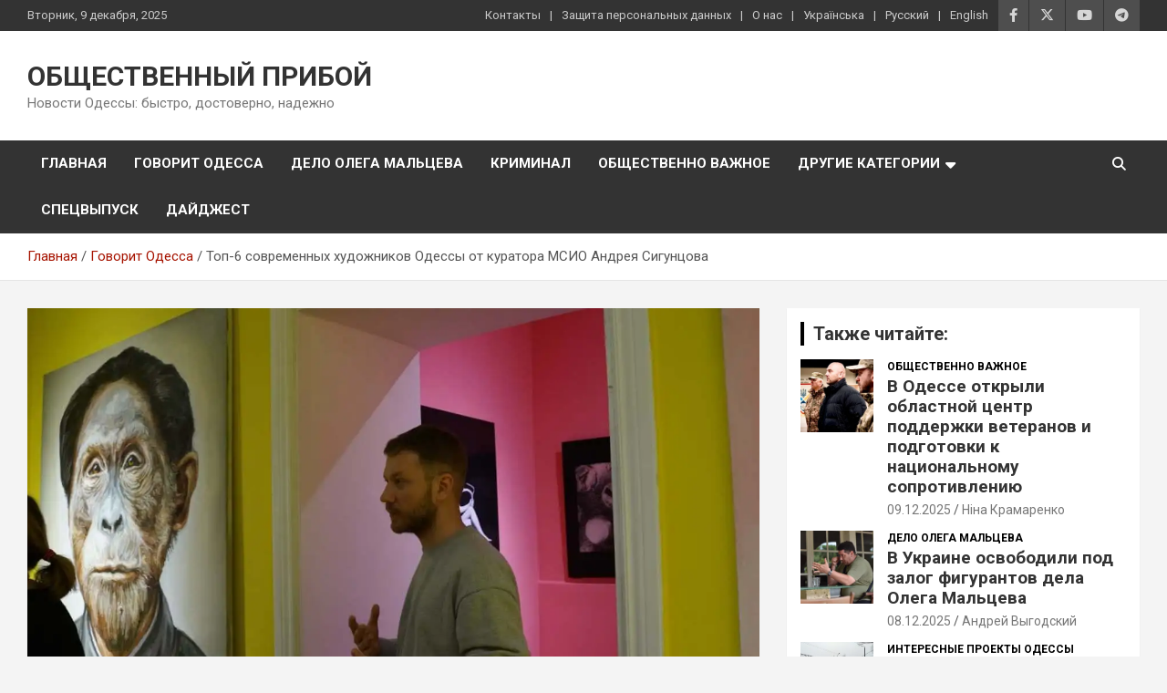

--- FILE ---
content_type: text/html; charset=UTF-8
request_url: https://www.priboi.news/govorit-odessa/top-6-sovremennyx-xudozhnikov-odessy-ot-kuratora-msio-andreya-siguncova/
body_size: 30924
content:
<!doctype html>
<html lang="ru-RU" prefix="og: https://ogp.me/ns#">
<head>
	<meta charset="UTF-8">
	<meta name="viewport" content="width=device-width, initial-scale=1, shrink-to-fit=no">
	<link rel="profile" href="https://gmpg.org/xfn/11">

	<link rel="preload" href="https://www.priboi.news/wp-content/plugins/rate-my-post/public/css/fonts/ratemypost.ttf" type="font/ttf" as="font" crossorigin="anonymous">
<!-- SEO от Rank Math - https://rankmath.com/ -->
<title>Топ-6 современных художников Одессы от куратора МСИО Андрея Сигунцова | ОБЩЕСТВЕННЫЙ ПРИБОЙ</title>
<meta name="description" content="Андрей Сигунцов, хоть и работает куратором Музея современного искусства Одессы, наезжает в город у моря не часто. Даже в карантин он страшно занят промоушеном"/>
<meta name="robots" content="follow, index, max-snippet:-1, max-video-preview:-1, max-image-preview:large"/>
<link rel="canonical" href="https://www.priboi.news/govorit-odessa/top-6-sovremennyx-xudozhnikov-odessy-ot-kuratora-msio-andreya-siguncova/" />
<meta property="og:locale" content="ru_RU" />
<meta property="og:type" content="article" />
<meta property="og:title" content="Топ-6 современных художников Одессы от куратора МСИО Андрея Сигунцова | ОБЩЕСТВЕННЫЙ ПРИБОЙ" />
<meta property="og:description" content="Андрей Сигунцов, хоть и работает куратором Музея современного искусства Одессы, наезжает в город у моря не часто. Даже в карантин он страшно занят промоушеном" />
<meta property="og:url" content="https://www.priboi.news/govorit-odessa/top-6-sovremennyx-xudozhnikov-odessy-ot-kuratora-msio-andreya-siguncova/" />
<meta property="og:site_name" content="ОБЩЕСТВЕННЫЙ ПРИБОЙ" />
<meta property="article:section" content="Говорит Одесса" />
<meta property="og:updated_time" content="2021-02-12T15:55:40+02:00" />
<meta property="og:image" content="https://i0.wp.com/www.priboi.news/wp-content/uploads/2021/02/siguncov2.jpg" />
<meta property="og:image:secure_url" content="https://i0.wp.com/www.priboi.news/wp-content/uploads/2021/02/siguncov2.jpg" />
<meta property="og:image:width" content="1280" />
<meta property="og:image:height" content="785" />
<meta property="og:image:alt" content="Топ-6 современных художников Одессы от куратора МСИО Андрея Сигунцова" />
<meta property="og:image:type" content="image/jpeg" />
<meta property="article:published_time" content="2021-02-11T16:00:35+02:00" />
<meta property="article:modified_time" content="2021-02-12T15:55:40+02:00" />
<meta name="twitter:card" content="summary_large_image" />
<meta name="twitter:title" content="Топ-6 современных художников Одессы от куратора МСИО Андрея Сигунцова | ОБЩЕСТВЕННЫЙ ПРИБОЙ" />
<meta name="twitter:description" content="Андрей Сигунцов, хоть и работает куратором Музея современного искусства Одессы, наезжает в город у моря не часто. Даже в карантин он страшно занят промоушеном" />
<meta name="twitter:image" content="https://i0.wp.com/www.priboi.news/wp-content/uploads/2021/02/siguncov2.jpg" />
<meta name="twitter:label1" content="Автор" />
<meta name="twitter:data1" content="Аделаида Ша" />
<meta name="twitter:label2" content="Время чтения" />
<meta name="twitter:data2" content="4 минуты" />
<script type="application/ld+json" class="rank-math-schema">{"@context":"https://schema.org","@graph":[{"@type":"Place","@id":"https://www.priboi.news/#place","address":{"@type":"PostalAddress","addressLocality":"Odessa","addressRegion":"Odessa region","postalCode":"65000","addressCountry":"Ukraine"}},{"@type":"Organization","@id":"https://www.priboi.news/#organization","name":"\u041e\u0411\u0429\u0415\u0421\u0422\u0412\u0415\u041d\u041d\u042b\u0419 \u041f\u0420\u0418\u0411\u041e\u0419","url":"https://www.priboi.news","email":"info@priboi.news","address":{"@type":"PostalAddress","addressLocality":"Odessa","addressRegion":"Odessa region","postalCode":"65000","addressCountry":"Ukraine"},"logo":{"@type":"ImageObject","@id":"https://www.priboi.news/#logo","url":"https://www.priboi.news/wp-content/uploads/2018/12/logo.jpg","contentUrl":"https://www.priboi.news/wp-content/uploads/2018/12/logo.jpg","caption":"\u041e\u0411\u0429\u0415\u0421\u0422\u0412\u0415\u041d\u041d\u042b\u0419 \u041f\u0420\u0418\u0411\u041e\u0419","inLanguage":"ru-RU","width":"878","height":"852"},"location":{"@id":"https://www.priboi.news/#place"}},{"@type":"WebSite","@id":"https://www.priboi.news/#website","url":"https://www.priboi.news","name":"\u041e\u0411\u0429\u0415\u0421\u0422\u0412\u0415\u041d\u041d\u042b\u0419 \u041f\u0420\u0418\u0411\u041e\u0419","publisher":{"@id":"https://www.priboi.news/#organization"},"inLanguage":"ru-RU"},{"@type":"ImageObject","@id":"https://i0.wp.com/www.priboi.news/wp-content/uploads/2021/02/siguncov2.jpg?fit=1280%2C785&amp;ssl=1","url":"https://i0.wp.com/www.priboi.news/wp-content/uploads/2021/02/siguncov2.jpg?fit=1280%2C785&amp;ssl=1","width":"1280","height":"785","inLanguage":"ru-RU"},{"@type":"WebPage","@id":"https://www.priboi.news/govorit-odessa/top-6-sovremennyx-xudozhnikov-odessy-ot-kuratora-msio-andreya-siguncova/#webpage","url":"https://www.priboi.news/govorit-odessa/top-6-sovremennyx-xudozhnikov-odessy-ot-kuratora-msio-andreya-siguncova/","name":"\u0422\u043e\u043f-6 \u0441\u043e\u0432\u0440\u0435\u043c\u0435\u043d\u043d\u044b\u0445 \u0445\u0443\u0434\u043e\u0436\u043d\u0438\u043a\u043e\u0432 \u041e\u0434\u0435\u0441\u0441\u044b \u043e\u0442 \u043a\u0443\u0440\u0430\u0442\u043e\u0440\u0430 \u041c\u0421\u0418\u041e \u0410\u043d\u0434\u0440\u0435\u044f \u0421\u0438\u0433\u0443\u043d\u0446\u043e\u0432\u0430 | \u041e\u0411\u0429\u0415\u0421\u0422\u0412\u0415\u041d\u041d\u042b\u0419 \u041f\u0420\u0418\u0411\u041e\u0419","datePublished":"2021-02-11T16:00:35+02:00","dateModified":"2021-02-12T15:55:40+02:00","isPartOf":{"@id":"https://www.priboi.news/#website"},"primaryImageOfPage":{"@id":"https://i0.wp.com/www.priboi.news/wp-content/uploads/2021/02/siguncov2.jpg?fit=1280%2C785&amp;ssl=1"},"inLanguage":"ru-RU"},{"@type":"Person","@id":"https://www.priboi.news/author/adelaidasha/","name":"\u0410\u0434\u0435\u043b\u0430\u0438\u0434\u0430 \u0428\u0430","url":"https://www.priboi.news/author/adelaidasha/","image":{"@type":"ImageObject","@id":"https://secure.gravatar.com/avatar/40f9440e575ac86cbd9df30238748ef3d34160b74d5c2ef97d832ceead5b90d8?s=96&amp;d=mm&amp;r=g","url":"https://secure.gravatar.com/avatar/40f9440e575ac86cbd9df30238748ef3d34160b74d5c2ef97d832ceead5b90d8?s=96&amp;d=mm&amp;r=g","caption":"\u0410\u0434\u0435\u043b\u0430\u0438\u0434\u0430 \u0428\u0430","inLanguage":"ru-RU"},"worksFor":{"@id":"https://www.priboi.news/#organization"}},{"@type":"NewsArticle","headline":"\u0422\u043e\u043f-6 \u0441\u043e\u0432\u0440\u0435\u043c\u0435\u043d\u043d\u044b\u0445 \u0445\u0443\u0434\u043e\u0436\u043d\u0438\u043a\u043e\u0432 \u041e\u0434\u0435\u0441\u0441\u044b \u043e\u0442 \u043a\u0443\u0440\u0430\u0442\u043e\u0440\u0430 \u041c\u0421\u0418\u041e \u0410\u043d\u0434\u0440\u0435\u044f \u0421\u0438\u0433\u0443\u043d\u0446\u043e\u0432\u0430 | \u041e\u0411\u0429\u0415\u0421\u0422\u0412\u0415\u041d\u041d\u042b\u0419 \u041f\u0420\u0418\u0411\u041e\u0419","datePublished":"2021-02-11T16:00:35+02:00","dateModified":"2021-02-12T15:55:40+02:00","articleSection":"\u0413\u043e\u0432\u043e\u0440\u0438\u0442 \u041e\u0434\u0435\u0441\u0441\u0430","author":{"@id":"https://www.priboi.news/author/adelaidasha/","name":"\u0410\u0434\u0435\u043b\u0430\u0438\u0434\u0430 \u0428\u0430"},"publisher":{"@id":"https://www.priboi.news/#organization"},"description":"\u0410\u043d\u0434\u0440\u0435\u0439 \u0421\u0438\u0433\u0443\u043d\u0446\u043e\u0432, \u0445\u043e\u0442\u044c \u0438 \u0440\u0430\u0431\u043e\u0442\u0430\u0435\u0442 \u043a\u0443\u0440\u0430\u0442\u043e\u0440\u043e\u043c \u041c\u0443\u0437\u0435\u044f \u0441\u043e\u0432\u0440\u0435\u043c\u0435\u043d\u043d\u043e\u0433\u043e \u0438\u0441\u043a\u0443\u0441\u0441\u0442\u0432\u0430 \u041e\u0434\u0435\u0441\u0441\u044b, \u043d\u0430\u0435\u0437\u0436\u0430\u0435\u0442 \u0432 \u0433\u043e\u0440\u043e\u0434 \u0443 \u043c\u043e\u0440\u044f \u043d\u0435 \u0447\u0430\u0441\u0442\u043e. \u0414\u0430\u0436\u0435 \u0432 \u043a\u0430\u0440\u0430\u043d\u0442\u0438\u043d \u043e\u043d \u0441\u0442\u0440\u0430\u0448\u043d\u043e \u0437\u0430\u043d\u044f\u0442 \u043f\u0440\u043e\u043c\u043e\u0443\u0448\u0435\u043d\u043e\u043c","name":"\u0422\u043e\u043f-6 \u0441\u043e\u0432\u0440\u0435\u043c\u0435\u043d\u043d\u044b\u0445 \u0445\u0443\u0434\u043e\u0436\u043d\u0438\u043a\u043e\u0432 \u041e\u0434\u0435\u0441\u0441\u044b \u043e\u0442 \u043a\u0443\u0440\u0430\u0442\u043e\u0440\u0430 \u041c\u0421\u0418\u041e \u0410\u043d\u0434\u0440\u0435\u044f \u0421\u0438\u0433\u0443\u043d\u0446\u043e\u0432\u0430 | \u041e\u0411\u0429\u0415\u0421\u0422\u0412\u0415\u041d\u041d\u042b\u0419 \u041f\u0420\u0418\u0411\u041e\u0419","@id":"https://www.priboi.news/govorit-odessa/top-6-sovremennyx-xudozhnikov-odessy-ot-kuratora-msio-andreya-siguncova/#richSnippet","isPartOf":{"@id":"https://www.priboi.news/govorit-odessa/top-6-sovremennyx-xudozhnikov-odessy-ot-kuratora-msio-andreya-siguncova/#webpage"},"image":{"@id":"https://i0.wp.com/www.priboi.news/wp-content/uploads/2021/02/siguncov2.jpg?fit=1280%2C785&amp;ssl=1"},"inLanguage":"ru-RU","mainEntityOfPage":{"@id":"https://www.priboi.news/govorit-odessa/top-6-sovremennyx-xudozhnikov-odessy-ot-kuratora-msio-andreya-siguncova/#webpage"}}]}</script>
<!-- /Rank Math WordPress SEO плагин -->

<link rel='dns-prefetch' href='//www.priboi.news' />
<link rel='dns-prefetch' href='//secure.gravatar.com' />
<link rel='dns-prefetch' href='//stats.wp.com' />
<link rel='dns-prefetch' href='//fonts.googleapis.com' />
<link rel='dns-prefetch' href='//v0.wordpress.com' />
<link rel='dns-prefetch' href='//jetpack.wordpress.com' />
<link rel='dns-prefetch' href='//s0.wp.com' />
<link rel='dns-prefetch' href='//public-api.wordpress.com' />
<link rel='dns-prefetch' href='//0.gravatar.com' />
<link rel='dns-prefetch' href='//1.gravatar.com' />
<link rel='dns-prefetch' href='//2.gravatar.com' />
<link rel='dns-prefetch' href='//www.googletagmanager.com' />
<link rel='preconnect' href='//i0.wp.com' />
<link rel='preconnect' href='//c0.wp.com' />
<link rel="alternate" type="application/rss+xml" title="ОБЩЕСТВЕННЫЙ ПРИБОЙ &raquo; Лента" href="https://www.priboi.news/feed/" />
<link rel="alternate" type="application/rss+xml" title="ОБЩЕСТВЕННЫЙ ПРИБОЙ &raquo; Лента комментариев" href="https://www.priboi.news/comments/feed/" />
<link rel="alternate" type="application/rss+xml" title="ОБЩЕСТВЕННЫЙ ПРИБОЙ &raquo; Лента комментариев к &laquo;Топ-6 современных художников Одессы от куратора МСИО Андрея Сигунцова&raquo;" href="https://www.priboi.news/govorit-odessa/top-6-sovremennyx-xudozhnikov-odessy-ot-kuratora-msio-andreya-siguncova/feed/" />
<link rel="alternate" title="oEmbed (JSON)" type="application/json+oembed" href="https://www.priboi.news/wp-json/oembed/1.0/embed?url=https%3A%2F%2Fwww.priboi.news%2Fgovorit-odessa%2Ftop-6-sovremennyx-xudozhnikov-odessy-ot-kuratora-msio-andreya-siguncova%2F&#038;lang=ru" />
<link rel="alternate" title="oEmbed (XML)" type="text/xml+oembed" href="https://www.priboi.news/wp-json/oembed/1.0/embed?url=https%3A%2F%2Fwww.priboi.news%2Fgovorit-odessa%2Ftop-6-sovremennyx-xudozhnikov-odessy-ot-kuratora-msio-andreya-siguncova%2F&#038;format=xml&#038;lang=ru" />
<style id='wp-img-auto-sizes-contain-inline-css' type='text/css'>
img:is([sizes=auto i],[sizes^="auto," i]){contain-intrinsic-size:3000px 1500px}
/*# sourceURL=wp-img-auto-sizes-contain-inline-css */
</style>
<style id='wp-block-library-inline-css' type='text/css'>
:root{--wp-block-synced-color:#7a00df;--wp-block-synced-color--rgb:122,0,223;--wp-bound-block-color:var(--wp-block-synced-color);--wp-editor-canvas-background:#ddd;--wp-admin-theme-color:#007cba;--wp-admin-theme-color--rgb:0,124,186;--wp-admin-theme-color-darker-10:#006ba1;--wp-admin-theme-color-darker-10--rgb:0,107,160.5;--wp-admin-theme-color-darker-20:#005a87;--wp-admin-theme-color-darker-20--rgb:0,90,135;--wp-admin-border-width-focus:2px}@media (min-resolution:192dpi){:root{--wp-admin-border-width-focus:1.5px}}.wp-element-button{cursor:pointer}:root .has-very-light-gray-background-color{background-color:#eee}:root .has-very-dark-gray-background-color{background-color:#313131}:root .has-very-light-gray-color{color:#eee}:root .has-very-dark-gray-color{color:#313131}:root .has-vivid-green-cyan-to-vivid-cyan-blue-gradient-background{background:linear-gradient(135deg,#00d084,#0693e3)}:root .has-purple-crush-gradient-background{background:linear-gradient(135deg,#34e2e4,#4721fb 50%,#ab1dfe)}:root .has-hazy-dawn-gradient-background{background:linear-gradient(135deg,#faaca8,#dad0ec)}:root .has-subdued-olive-gradient-background{background:linear-gradient(135deg,#fafae1,#67a671)}:root .has-atomic-cream-gradient-background{background:linear-gradient(135deg,#fdd79a,#004a59)}:root .has-nightshade-gradient-background{background:linear-gradient(135deg,#330968,#31cdcf)}:root .has-midnight-gradient-background{background:linear-gradient(135deg,#020381,#2874fc)}:root{--wp--preset--font-size--normal:16px;--wp--preset--font-size--huge:42px}.has-regular-font-size{font-size:1em}.has-larger-font-size{font-size:2.625em}.has-normal-font-size{font-size:var(--wp--preset--font-size--normal)}.has-huge-font-size{font-size:var(--wp--preset--font-size--huge)}.has-text-align-center{text-align:center}.has-text-align-left{text-align:left}.has-text-align-right{text-align:right}.has-fit-text{white-space:nowrap!important}#end-resizable-editor-section{display:none}.aligncenter{clear:both}.items-justified-left{justify-content:flex-start}.items-justified-center{justify-content:center}.items-justified-right{justify-content:flex-end}.items-justified-space-between{justify-content:space-between}.screen-reader-text{border:0;clip-path:inset(50%);height:1px;margin:-1px;overflow:hidden;padding:0;position:absolute;width:1px;word-wrap:normal!important}.screen-reader-text:focus{background-color:#ddd;clip-path:none;color:#444;display:block;font-size:1em;height:auto;left:5px;line-height:normal;padding:15px 23px 14px;text-decoration:none;top:5px;width:auto;z-index:100000}html :where(.has-border-color){border-style:solid}html :where([style*=border-top-color]){border-top-style:solid}html :where([style*=border-right-color]){border-right-style:solid}html :where([style*=border-bottom-color]){border-bottom-style:solid}html :where([style*=border-left-color]){border-left-style:solid}html :where([style*=border-width]){border-style:solid}html :where([style*=border-top-width]){border-top-style:solid}html :where([style*=border-right-width]){border-right-style:solid}html :where([style*=border-bottom-width]){border-bottom-style:solid}html :where([style*=border-left-width]){border-left-style:solid}html :where(img[class*=wp-image-]){height:auto;max-width:100%}:where(figure){margin:0 0 1em}html :where(.is-position-sticky){--wp-admin--admin-bar--position-offset:var(--wp-admin--admin-bar--height,0px)}@media screen and (max-width:600px){html :where(.is-position-sticky){--wp-admin--admin-bar--position-offset:0px}}

/*# sourceURL=wp-block-library-inline-css */
</style><style id='wp-block-paragraph-inline-css' type='text/css'>
.is-small-text{font-size:.875em}.is-regular-text{font-size:1em}.is-large-text{font-size:2.25em}.is-larger-text{font-size:3em}.has-drop-cap:not(:focus):first-letter{float:left;font-size:8.4em;font-style:normal;font-weight:100;line-height:.68;margin:.05em .1em 0 0;text-transform:uppercase}body.rtl .has-drop-cap:not(:focus):first-letter{float:none;margin-left:.1em}p.has-drop-cap.has-background{overflow:hidden}:root :where(p.has-background){padding:1.25em 2.375em}:where(p.has-text-color:not(.has-link-color)) a{color:inherit}p.has-text-align-left[style*="writing-mode:vertical-lr"],p.has-text-align-right[style*="writing-mode:vertical-rl"]{rotate:180deg}
/*# sourceURL=https://c0.wp.com/c/6.9/wp-includes/blocks/paragraph/style.min.css */
</style>
<style id='global-styles-inline-css' type='text/css'>
:root{--wp--preset--aspect-ratio--square: 1;--wp--preset--aspect-ratio--4-3: 4/3;--wp--preset--aspect-ratio--3-4: 3/4;--wp--preset--aspect-ratio--3-2: 3/2;--wp--preset--aspect-ratio--2-3: 2/3;--wp--preset--aspect-ratio--16-9: 16/9;--wp--preset--aspect-ratio--9-16: 9/16;--wp--preset--color--black: #000000;--wp--preset--color--cyan-bluish-gray: #abb8c3;--wp--preset--color--white: #ffffff;--wp--preset--color--pale-pink: #f78da7;--wp--preset--color--vivid-red: #cf2e2e;--wp--preset--color--luminous-vivid-orange: #ff6900;--wp--preset--color--luminous-vivid-amber: #fcb900;--wp--preset--color--light-green-cyan: #7bdcb5;--wp--preset--color--vivid-green-cyan: #00d084;--wp--preset--color--pale-cyan-blue: #8ed1fc;--wp--preset--color--vivid-cyan-blue: #0693e3;--wp--preset--color--vivid-purple: #9b51e0;--wp--preset--gradient--vivid-cyan-blue-to-vivid-purple: linear-gradient(135deg,rgb(6,147,227) 0%,rgb(155,81,224) 100%);--wp--preset--gradient--light-green-cyan-to-vivid-green-cyan: linear-gradient(135deg,rgb(122,220,180) 0%,rgb(0,208,130) 100%);--wp--preset--gradient--luminous-vivid-amber-to-luminous-vivid-orange: linear-gradient(135deg,rgb(252,185,0) 0%,rgb(255,105,0) 100%);--wp--preset--gradient--luminous-vivid-orange-to-vivid-red: linear-gradient(135deg,rgb(255,105,0) 0%,rgb(207,46,46) 100%);--wp--preset--gradient--very-light-gray-to-cyan-bluish-gray: linear-gradient(135deg,rgb(238,238,238) 0%,rgb(169,184,195) 100%);--wp--preset--gradient--cool-to-warm-spectrum: linear-gradient(135deg,rgb(74,234,220) 0%,rgb(151,120,209) 20%,rgb(207,42,186) 40%,rgb(238,44,130) 60%,rgb(251,105,98) 80%,rgb(254,248,76) 100%);--wp--preset--gradient--blush-light-purple: linear-gradient(135deg,rgb(255,206,236) 0%,rgb(152,150,240) 100%);--wp--preset--gradient--blush-bordeaux: linear-gradient(135deg,rgb(254,205,165) 0%,rgb(254,45,45) 50%,rgb(107,0,62) 100%);--wp--preset--gradient--luminous-dusk: linear-gradient(135deg,rgb(255,203,112) 0%,rgb(199,81,192) 50%,rgb(65,88,208) 100%);--wp--preset--gradient--pale-ocean: linear-gradient(135deg,rgb(255,245,203) 0%,rgb(182,227,212) 50%,rgb(51,167,181) 100%);--wp--preset--gradient--electric-grass: linear-gradient(135deg,rgb(202,248,128) 0%,rgb(113,206,126) 100%);--wp--preset--gradient--midnight: linear-gradient(135deg,rgb(2,3,129) 0%,rgb(40,116,252) 100%);--wp--preset--font-size--small: 13px;--wp--preset--font-size--medium: 20px;--wp--preset--font-size--large: 36px;--wp--preset--font-size--x-large: 42px;--wp--preset--spacing--20: 0.44rem;--wp--preset--spacing--30: 0.67rem;--wp--preset--spacing--40: 1rem;--wp--preset--spacing--50: 1.5rem;--wp--preset--spacing--60: 2.25rem;--wp--preset--spacing--70: 3.38rem;--wp--preset--spacing--80: 5.06rem;--wp--preset--shadow--natural: 6px 6px 9px rgba(0, 0, 0, 0.2);--wp--preset--shadow--deep: 12px 12px 50px rgba(0, 0, 0, 0.4);--wp--preset--shadow--sharp: 6px 6px 0px rgba(0, 0, 0, 0.2);--wp--preset--shadow--outlined: 6px 6px 0px -3px rgb(255, 255, 255), 6px 6px rgb(0, 0, 0);--wp--preset--shadow--crisp: 6px 6px 0px rgb(0, 0, 0);}:where(.is-layout-flex){gap: 0.5em;}:where(.is-layout-grid){gap: 0.5em;}body .is-layout-flex{display: flex;}.is-layout-flex{flex-wrap: wrap;align-items: center;}.is-layout-flex > :is(*, div){margin: 0;}body .is-layout-grid{display: grid;}.is-layout-grid > :is(*, div){margin: 0;}:where(.wp-block-columns.is-layout-flex){gap: 2em;}:where(.wp-block-columns.is-layout-grid){gap: 2em;}:where(.wp-block-post-template.is-layout-flex){gap: 1.25em;}:where(.wp-block-post-template.is-layout-grid){gap: 1.25em;}.has-black-color{color: var(--wp--preset--color--black) !important;}.has-cyan-bluish-gray-color{color: var(--wp--preset--color--cyan-bluish-gray) !important;}.has-white-color{color: var(--wp--preset--color--white) !important;}.has-pale-pink-color{color: var(--wp--preset--color--pale-pink) !important;}.has-vivid-red-color{color: var(--wp--preset--color--vivid-red) !important;}.has-luminous-vivid-orange-color{color: var(--wp--preset--color--luminous-vivid-orange) !important;}.has-luminous-vivid-amber-color{color: var(--wp--preset--color--luminous-vivid-amber) !important;}.has-light-green-cyan-color{color: var(--wp--preset--color--light-green-cyan) !important;}.has-vivid-green-cyan-color{color: var(--wp--preset--color--vivid-green-cyan) !important;}.has-pale-cyan-blue-color{color: var(--wp--preset--color--pale-cyan-blue) !important;}.has-vivid-cyan-blue-color{color: var(--wp--preset--color--vivid-cyan-blue) !important;}.has-vivid-purple-color{color: var(--wp--preset--color--vivid-purple) !important;}.has-black-background-color{background-color: var(--wp--preset--color--black) !important;}.has-cyan-bluish-gray-background-color{background-color: var(--wp--preset--color--cyan-bluish-gray) !important;}.has-white-background-color{background-color: var(--wp--preset--color--white) !important;}.has-pale-pink-background-color{background-color: var(--wp--preset--color--pale-pink) !important;}.has-vivid-red-background-color{background-color: var(--wp--preset--color--vivid-red) !important;}.has-luminous-vivid-orange-background-color{background-color: var(--wp--preset--color--luminous-vivid-orange) !important;}.has-luminous-vivid-amber-background-color{background-color: var(--wp--preset--color--luminous-vivid-amber) !important;}.has-light-green-cyan-background-color{background-color: var(--wp--preset--color--light-green-cyan) !important;}.has-vivid-green-cyan-background-color{background-color: var(--wp--preset--color--vivid-green-cyan) !important;}.has-pale-cyan-blue-background-color{background-color: var(--wp--preset--color--pale-cyan-blue) !important;}.has-vivid-cyan-blue-background-color{background-color: var(--wp--preset--color--vivid-cyan-blue) !important;}.has-vivid-purple-background-color{background-color: var(--wp--preset--color--vivid-purple) !important;}.has-black-border-color{border-color: var(--wp--preset--color--black) !important;}.has-cyan-bluish-gray-border-color{border-color: var(--wp--preset--color--cyan-bluish-gray) !important;}.has-white-border-color{border-color: var(--wp--preset--color--white) !important;}.has-pale-pink-border-color{border-color: var(--wp--preset--color--pale-pink) !important;}.has-vivid-red-border-color{border-color: var(--wp--preset--color--vivid-red) !important;}.has-luminous-vivid-orange-border-color{border-color: var(--wp--preset--color--luminous-vivid-orange) !important;}.has-luminous-vivid-amber-border-color{border-color: var(--wp--preset--color--luminous-vivid-amber) !important;}.has-light-green-cyan-border-color{border-color: var(--wp--preset--color--light-green-cyan) !important;}.has-vivid-green-cyan-border-color{border-color: var(--wp--preset--color--vivid-green-cyan) !important;}.has-pale-cyan-blue-border-color{border-color: var(--wp--preset--color--pale-cyan-blue) !important;}.has-vivid-cyan-blue-border-color{border-color: var(--wp--preset--color--vivid-cyan-blue) !important;}.has-vivid-purple-border-color{border-color: var(--wp--preset--color--vivid-purple) !important;}.has-vivid-cyan-blue-to-vivid-purple-gradient-background{background: var(--wp--preset--gradient--vivid-cyan-blue-to-vivid-purple) !important;}.has-light-green-cyan-to-vivid-green-cyan-gradient-background{background: var(--wp--preset--gradient--light-green-cyan-to-vivid-green-cyan) !important;}.has-luminous-vivid-amber-to-luminous-vivid-orange-gradient-background{background: var(--wp--preset--gradient--luminous-vivid-amber-to-luminous-vivid-orange) !important;}.has-luminous-vivid-orange-to-vivid-red-gradient-background{background: var(--wp--preset--gradient--luminous-vivid-orange-to-vivid-red) !important;}.has-very-light-gray-to-cyan-bluish-gray-gradient-background{background: var(--wp--preset--gradient--very-light-gray-to-cyan-bluish-gray) !important;}.has-cool-to-warm-spectrum-gradient-background{background: var(--wp--preset--gradient--cool-to-warm-spectrum) !important;}.has-blush-light-purple-gradient-background{background: var(--wp--preset--gradient--blush-light-purple) !important;}.has-blush-bordeaux-gradient-background{background: var(--wp--preset--gradient--blush-bordeaux) !important;}.has-luminous-dusk-gradient-background{background: var(--wp--preset--gradient--luminous-dusk) !important;}.has-pale-ocean-gradient-background{background: var(--wp--preset--gradient--pale-ocean) !important;}.has-electric-grass-gradient-background{background: var(--wp--preset--gradient--electric-grass) !important;}.has-midnight-gradient-background{background: var(--wp--preset--gradient--midnight) !important;}.has-small-font-size{font-size: var(--wp--preset--font-size--small) !important;}.has-medium-font-size{font-size: var(--wp--preset--font-size--medium) !important;}.has-large-font-size{font-size: var(--wp--preset--font-size--large) !important;}.has-x-large-font-size{font-size: var(--wp--preset--font-size--x-large) !important;}
/*# sourceURL=global-styles-inline-css */
</style>

<style id='classic-theme-styles-inline-css' type='text/css'>
/*! This file is auto-generated */
.wp-block-button__link{color:#fff;background-color:#32373c;border-radius:9999px;box-shadow:none;text-decoration:none;padding:calc(.667em + 2px) calc(1.333em + 2px);font-size:1.125em}.wp-block-file__button{background:#32373c;color:#fff;text-decoration:none}
/*# sourceURL=/wp-includes/css/classic-themes.min.css */
</style>
<!-- <link rel='stylesheet' id='rate-my-post-css' href='https://www.priboi.news/wp-content/plugins/rate-my-post/public/css/rate-my-post.min.css?ver=4.4.4' type='text/css' media='all' /> -->
<link rel="stylesheet" type="text/css" href="//www.priboi.news/wp-content/cache/wpfc-minified/87ufxgvs/1y1ck.css" media="all"/>
<style id='rate-my-post-inline-css' type='text/css'>
.rmp-widgets-container.rmp-wp-plugin.rmp-main-container {  text-align:right;}
.rmp-widgets-container.rmp-wp-plugin.rmp-main-container {  text-align:right;}
/*# sourceURL=rate-my-post-inline-css */
</style>
<!-- <link rel='stylesheet' id='bootstrap-style-css' href='https://www.priboi.news/wp-content/themes/newscard/assets/library/bootstrap/css/bootstrap.min.css?ver=4.0.0' type='text/css' media='all' /> -->
<!-- <link rel='stylesheet' id='font-awesome-style-css' href='https://www.priboi.news/wp-content/themes/newscard/assets/library/font-awesome/css/all.min.css?ver=6.9' type='text/css' media='all' /> -->
<link rel="stylesheet" type="text/css" href="//www.priboi.news/wp-content/cache/wpfc-minified/ll0piog6/1y1ck.css" media="all"/>
<link rel='stylesheet' id='newscard-google-fonts-css' href='//fonts.googleapis.com/css?family=Roboto%3A100%2C300%2C300i%2C400%2C400i%2C500%2C500i%2C700%2C700i&#038;ver=6.9' type='text/css' media='all' />
<!-- <link rel='stylesheet' id='newscard-style-css' href='https://www.priboi.news/wp-content/themes/newscard/style.css?ver=6.9' type='text/css' media='all' /> -->
<link rel="stylesheet" type="text/css" href="//www.priboi.news/wp-content/cache/wpfc-minified/du3kn6ht/1y1ck.css" media="all"/>
<link rel='stylesheet' id='jetpack-subscriptions-css' href='https://c0.wp.com/p/jetpack/15.3.1/_inc/build/subscriptions/subscriptions.min.css' type='text/css' media='all' />
<link rel='stylesheet' id='sharedaddy-css' href='https://c0.wp.com/p/jetpack/15.3.1/modules/sharedaddy/sharing.css' type='text/css' media='all' />
<link rel='stylesheet' id='social-logos-css' href='https://c0.wp.com/p/jetpack/15.3.1/_inc/social-logos/social-logos.min.css' type='text/css' media='all' />
<script type="text/javascript" src="https://c0.wp.com/c/6.9/wp-includes/js/jquery/jquery.min.js" id="jquery-core-js"></script>
<script type="text/javascript" src="https://c0.wp.com/c/6.9/wp-includes/js/jquery/jquery-migrate.min.js" id="jquery-migrate-js"></script>
<link rel="https://api.w.org/" href="https://www.priboi.news/wp-json/" /><link rel="alternate" title="JSON" type="application/json" href="https://www.priboi.news/wp-json/wp/v2/posts/35870" /><link rel="EditURI" type="application/rsd+xml" title="RSD" href="https://www.priboi.news/xmlrpc.php?rsd" />
<meta name="generator" content="WordPress 6.9" />
<link rel='shortlink' href='https://wp.me/pawxDB-9ky' />
<meta name="generator" content="Site Kit by Google 1.167.0" />	<style>img#wpstats{display:none}</style>
		<link rel="icon" href="https://i0.wp.com/www.priboi.news/wp-content/uploads/2018/12/cropped-logo.jpg?fit=32%2C32&#038;ssl=1" sizes="32x32" />
<link rel="icon" href="https://i0.wp.com/www.priboi.news/wp-content/uploads/2018/12/cropped-logo.jpg?fit=192%2C192&#038;ssl=1" sizes="192x192" />
<link rel="apple-touch-icon" href="https://i0.wp.com/www.priboi.news/wp-content/uploads/2018/12/cropped-logo.jpg?fit=180%2C180&#038;ssl=1" />
<meta name="msapplication-TileImage" content="https://i0.wp.com/www.priboi.news/wp-content/uploads/2018/12/cropped-logo.jpg?fit=270%2C270&#038;ssl=1" />
		<style type="text/css" id="wp-custom-css">
			.entry-meta comments {display:none;}
.navigation-bar-top {background-color: #1f1b1b;}
.stories-title {
	border-color: #1b1a1a;}
@media (max-width: 500px)
{.site-title {
    font-size: 1.2em;
	}}
p img {
	float: none;
	margin-right: 15px;
	margin-bottom: 15px;
}
.navigation-bar {background-color: #000;}
.top-stories-bar .top-stories-label .flash-icon {background-color: #000;}
.top-stories-bar .top-stories-label .flash-icon:before {border: 1px solid #000;}
.top-stories-bar .top-stories-label .flash-icon:after {    border: 1px solid #000;
}
.post-img-wrap .entry-meta .cat-links a, .post-img-wrap + .entry-header .entry-meta .cat-links a {
	background-color: #000;}
a, a:hover {
    color: #232121db;
}
.entry-meta .cat-links a {
	color: #000000;}
.widget-title {	border-left: 4px solid #000;}
.author-link, .wp-link {display:none !important;}
a {
    color: #A61300;
    text-decoration: none;
    background-color: transparent;
    -webkit-text-decoration-skip: objects;
}
.social-profiles ul li a[href*="t.me"]:before {
	content: '\f2c6';
}
iframe {
    display: flex;
    width: auto;
    max-width: 560px;
    max-height: 100%;
    margin: 10px auto;
	padding-bottom:15px;
}
.embed-youtube iframe {
    width: 100% !important;
	  max-width: 560px !important;
	  max-height: 315px !important;
    margin: 10px auto;
}
.site-title {
    font-size: 30px;
    font-weight: 700;
    margin: 0;
}
.site-description {
    font-size: 15px;
}
.navigation-bar {
    background-color: #333333;
}
.top-stories-bar .top-stories-label {
    float: left;
    color: #e21616;
}
.top-stories-bar .top-stories-label .flash-icon {
    background-color: #e21616;
}







.language-switcher {
    margin-top: 10px;
    margin-bottom: 20px;
    text-align: left;
}

.language-switcher .lang-switch-link {
    display: inline-block;
    margin: 0 8px 5px 0;
    padding: 8px 16px;
    background-color: #f5f5f5;
    border: 1px solid #ccc;
    border-radius: 6px;
    font-size: 14px;
    color: #333;
    text-decoration: none;
    font-weight: 600;
    transition: background-color 0.3s, color 0.3s;
}

.language-switcher .lang-switch-link:hover {
    background-color: #333;
    color: #fff;
}		</style>
		<link rel='stylesheet' id='jetpack-swiper-library-css' href='https://c0.wp.com/p/jetpack/15.3.1/_inc/blocks/swiper.css' type='text/css' media='all' />
<link rel='stylesheet' id='jetpack-carousel-css' href='https://c0.wp.com/p/jetpack/15.3.1/modules/carousel/jetpack-carousel.css' type='text/css' media='all' />
<link rel='stylesheet' id='tiled-gallery-css' href='https://c0.wp.com/p/jetpack/15.3.1/modules/tiled-gallery/tiled-gallery/tiled-gallery.css' type='text/css' media='all' />
</head>

<body class="wp-singular post-template-default single single-post postid-35870 single-format-standard wp-theme-newscard theme-body group-blog">

<div id="page" class="site">
	<a class="skip-link screen-reader-text" href="#content">Перейти к содержимому</a>
	
	<header id="masthead" class="site-header">
					<div class="info-bar infobar-links-on">
				<div class="container">
					<div class="row gutter-10">
						<div class="col col-sm contact-section">
							<div class="date">
								<ul><li>Вторник, 9 декабря, 2025</li></ul>
							</div>
						</div><!-- .contact-section -->

													<div class="col-auto social-profiles order-md-3">
								
		<ul class="clearfix">
							<li><a target="_blank" rel="noopener noreferrer" href="https://www.facebook.com/priboi.news/"></a></li>
							<li><a target="_blank" rel="noopener noreferrer" href="https://twitter.com/PriboiNews"></a></li>
							<li><a target="_blank" rel="noopener noreferrer" href="https://www.youtube.com/PriboiNews"></a></li>
							<li><a target="_blank" rel="noopener noreferrer" href="https://t.me/priboi_news"></a></li>
					</ul>
								</div><!-- .social-profile -->
													<div class="col-md-auto infobar-links order-md-2">
								<button class="infobar-links-menu-toggle">Адаптивное меню</button>
								<ul class="clearfix"><li id="menu-item-46828" class="menu-item menu-item-type-post_type menu-item-object-page menu-item-46828"><a href="https://www.priboi.news/contacts/">Контакты</a></li>
<li id="menu-item-46827" class="menu-item menu-item-type-post_type menu-item-object-page menu-item-privacy-policy menu-item-46827"><a rel="privacy-policy" href="https://www.priboi.news/politika-zaxistu-personalnix-danix-vidpovidno-do-zagalnogo-reglamentu-shhodo-zaxistu-danix-general-data-protection-regulation-gdpr/">Защита персональных данных</a></li>
<li id="menu-item-46829" class="menu-item menu-item-type-post_type menu-item-object-page menu-item-46829"><a href="https://www.priboi.news/about-us/">О нас</a></li>
<li id="menu-item-46830-uk" class="lang-item lang-item-1997 lang-item-uk no-translation lang-item-first menu-item menu-item-type-custom menu-item-object-custom menu-item-46830-uk"><a href="https://www.priboi.news/uk/" hreflang="uk" lang="uk">Українська</a></li>
<li id="menu-item-46830-ru" class="lang-item lang-item-2000 lang-item-ru current-lang menu-item menu-item-type-custom menu-item-object-custom menu-item-46830-ru"><a href="https://www.priboi.news/govorit-odessa/top-6-sovremennyx-xudozhnikov-odessy-ot-kuratora-msio-andreya-siguncova/" hreflang="ru-RU" lang="ru-RU">Русский</a></li>
<li id="menu-item-46830-en" class="lang-item lang-item-5178 lang-item-en no-translation menu-item menu-item-type-custom menu-item-object-custom menu-item-46830-en"><a href="https://www.priboi.news/en/" hreflang="en-US" lang="en-US">English</a></li>
</ul>							</div><!-- .infobar-links -->
											</div><!-- .row -->
          		</div><!-- .container -->
        	</div><!-- .infobar -->
        		<nav class="navbar navbar-expand-lg d-block">
			<div class="navbar-head" >
				<div class="container">
					<div class="row navbar-head-row align-items-center">
						<div class="col-lg-4">
							<div class="site-branding navbar-brand">
																	<h2 class="site-title"><a href="https://www.priboi.news/" rel="home">ОБЩЕСТВЕННЫЙ ПРИБОЙ</a></h2>
																	<p class="site-description">Новости Одессы: быстро, достоверно, надежно</p>
															</div><!-- .site-branding .navbar-brand -->
						</div>
											</div><!-- .row -->
				</div><!-- .container -->
			</div><!-- .navbar-head -->
			<div class="navigation-bar">
				<div class="navigation-bar-top">
					<div class="container">
						<button class="navbar-toggler menu-toggle" type="button" data-toggle="collapse" data-target="#navbarCollapse" aria-controls="navbarCollapse" aria-expanded="false" aria-label="Переключение навигации"></button>
						<span class="search-toggle"></span>
					</div><!-- .container -->
					<div class="search-bar">
						<div class="container">
							<div class="search-block off">
								<form action="https://www.priboi.news/" method="get" class="search-form">
	<label class="assistive-text"> Поиск </label>
	<div class="input-group">
		<input type="search" value="" placeholder="Поиск" class="form-control s" name="s">
		<div class="input-group-prepend">
			<button class="btn btn-theme">Поиск</button>
		</div>
	</div>
</form><!-- .search-form -->
							</div><!-- .search-box -->
						</div><!-- .container -->
					</div><!-- .search-bar -->
				</div><!-- .navigation-bar-top -->
				<div class="navbar-main">
					<div class="container">
						<div class="collapse navbar-collapse" id="navbarCollapse">
							<div id="site-navigation" class="main-navigation nav-uppercase" role="navigation">
								<ul class="nav-menu navbar-nav d-lg-block"><li id="menu-item-4378" class="menu-item menu-item-type-custom menu-item-object-custom menu-item-4378"><a href="http://priboi.news">Главная</a></li>
<li id="menu-item-4254" class="menu-item menu-item-type-taxonomy menu-item-object-category current-post-ancestor current-menu-parent current-post-parent menu-item-4254"><a href="https://www.priboi.news/category/govorit-odessa/">Говорит Одесса</a></li>
<li id="menu-item-57474" class="menu-item menu-item-type-taxonomy menu-item-object-category menu-item-57474"><a href="https://www.priboi.news/category/delo-olega-malczeva/">Дело Олега Мальцева</a></li>
<li id="menu-item-4257" class="menu-item menu-item-type-taxonomy menu-item-object-category menu-item-4257"><a href="https://www.priboi.news/category/kriminal/">Криминал</a></li>
<li id="menu-item-4255" class="menu-item menu-item-type-taxonomy menu-item-object-category menu-item-4255"><a href="https://www.priboi.news/category/obshchestvenno-vazhnoe/">Общественно важное</a></li>
<li id="menu-item-4610" class="menu-item menu-item-type-custom menu-item-object-custom menu-item-has-children menu-item-4610"><a href="#">Другие категории</a>
<ul class="sub-menu">
	<li id="menu-item-4260" class="menu-item menu-item-type-taxonomy menu-item-object-category menu-item-4260"><a href="https://www.priboi.news/category/dostovernye-dannye/">Достоверные данные</a></li>
	<li id="menu-item-4258" class="menu-item menu-item-type-taxonomy menu-item-object-category menu-item-4258"><a href="https://www.priboi.news/category/slukhi-v-odesse/">Слухи в Одессе</a></li>
	<li id="menu-item-4256" class="menu-item menu-item-type-taxonomy menu-item-object-category menu-item-4256"><a href="https://www.priboi.news/category/reportazh-bez-slov/">Репортаж без слов</a></li>
	<li id="menu-item-4259" class="menu-item menu-item-type-taxonomy menu-item-object-category menu-item-4259"><a href="https://www.priboi.news/category/novyj-skandal/">Новый скандал</a></li>
</ul>
</li>
<li id="menu-item-4261" class="menu-item menu-item-type-taxonomy menu-item-object-category menu-item-4261"><a href="https://www.priboi.news/category/specvypusk/">Спецвыпуск</a></li>
<li id="menu-item-7803" class="menu-item menu-item-type-taxonomy menu-item-object-category menu-item-7803"><a href="https://www.priboi.news/category/dajdzhest/">Дайджест</a></li>
</ul>							</div><!-- #site-navigation .main-navigation -->
						</div><!-- .navbar-collapse -->
						<div class="nav-search">
							<span class="search-toggle"></span>
						</div><!-- .nav-search -->
					</div><!-- .container -->
				</div><!-- .navbar-main -->
			</div><!-- .navigation-bar -->
		</nav><!-- .navbar -->

		
		
					<div id="breadcrumb">
				<div class="container">
					<div role="navigation" aria-label="Навигационные цепочки" class="breadcrumb-trail breadcrumbs" itemprop="breadcrumb"><ul class="trail-items" itemscope itemtype="http://schema.org/BreadcrumbList"><meta name="numberOfItems" content="3" /><meta name="itemListOrder" content="Ascending" /><li itemprop="itemListElement" itemscope itemtype="http://schema.org/ListItem" class="trail-item trail-begin"><a href="https://www.priboi.news/" rel="home" itemprop="item"><span itemprop="name">Главная</span></a><meta itemprop="position" content="1" /></li><li itemprop="itemListElement" itemscope itemtype="http://schema.org/ListItem" class="trail-item"><a href="https://www.priboi.news/category/govorit-odessa/" itemprop="item"><span itemprop="name">Говорит Одесса</span></a><meta itemprop="position" content="2" /></li><li itemprop="itemListElement" itemscope itemtype="http://schema.org/ListItem" class="trail-item trail-end"><span itemprop="name">Топ-6 современных художников Одессы от куратора МСИО Андрея Сигунцова</span><meta itemprop="position" content="3" /></li></ul></div>				</div>
			</div><!-- .breadcrumb -->
			</header><!-- #masthead --><div id="content" class="site-content">
	<div class="container">
		<div class="row justify-content-center site-content-row">
			<div id="primary" class="content-area col-lg-8">
				<main id="main" class="site-main">

						<div class="post-35870 post type-post status-publish format-standard has-post-thumbnail hentry category-govorit-odessa">

		
					<figure class="post-featured-image page-single-img-wrap">
						<div class="post-img" style="background-image: url('https://i0.wp.com/www.priboi.news/wp-content/uploads/2021/02/siguncov2.jpg?fit=1280%2C785&#038;ssl=1');"></div>
											</figure><!-- .post-featured-image .page-single-img-wrap -->

				
				<div class="entry-meta category-meta">
					<div class="cat-links"><a href="https://www.priboi.news/category/govorit-odessa/" rel="category tag">Говорит Одесса</a></div>
				</div><!-- .entry-meta -->

			
					<header class="entry-header">
				<h1 class="entry-title">Топ-6 современных художников Одессы от куратора МСИО Андрея Сигунцова</h1>
									<div class="entry-meta">
						<div class="date"><a href="https://www.priboi.news/govorit-odessa/top-6-sovremennyx-xudozhnikov-odessy-ot-kuratora-msio-andreya-siguncova/" title="Топ-6 современных художников Одессы от куратора МСИО Андрея Сигунцова">11.02.2021</a> </div> <div class="by-author vcard author"><a href="https://www.priboi.news/author/adelaidasha/">Аделаида Ша</a> </div>											</div><!-- .entry-meta -->
								</header>
				<div class="entry-content">
			<div class="language-switcher" style="margin:20px 0;text-align:left;"></div>
<p><em>Андрей Сигунцов, хоть и работает куратором Музея современного искусства Одессы, наезжает в город у моря не часто. Даже в карантин он страшно занят промоушеном в родном Киеве разнообразных вечеринок. Как Андрей видит художественную жизнь Одессы и кого из современных художников считает наиболее интересными, он рассказал, проведя четыре экскурсии по выставке </em><a href="https://www.priboi.news/govorit-odessa/vremya-sobirat-v-msio-otlichnaya-vystavka-do-marta/"><em>«Время собирать»</em></a><em>, которую организовали вместе с киевлянкой же </em><a href="https://www.priboi.news/govorit-odessa/tatyana-lysun-xudozhniki-schitayut-chto-im-kto-to-dolzhen-kupit-kartinu-obespechit-zhizn/"><em>Татьяной Лысун</em></a><em>.</em></p>
<p>«В Национальной академии изобразительного искусства моей специальностью была организация и управление развитием художественной культуры. Мне всегда нравились вечеринки, а потом я увидел, что не хватает какого-то визуала, и сам нарисовал эскизы. С ними начало хорошо получаться, меня стали приглашать еще и еще. Это тоже служит продвижению современного искусства. Те люди, которые приходят на вечеринки, получают еще некий визуальный эмоциональный опыт, и тогда их интерес фокусируется не только на музыке, но и на современной культуре.</p>
<p><img data-recalc-dims="1" fetchpriority="high" decoding="async" class="wp-image-35871 aligncenter" src="https://i0.wp.com/www.priboi.news/wp-content/uploads/2021/02/siguncov1.jpg?resize=443%2C665&#038;ssl=1" alt="" width="443" height="665" srcset="https://i0.wp.com/www.priboi.news/wp-content/uploads/2021/02/siguncov1.jpg?resize=200%2C300&amp;ssl=1 200w, https://i0.wp.com/www.priboi.news/wp-content/uploads/2021/02/siguncov1.jpg?resize=682%2C1024&amp;ssl=1 682w, https://i0.wp.com/www.priboi.news/wp-content/uploads/2021/02/siguncov1.jpg?resize=768%2C1152&amp;ssl=1 768w, https://i0.wp.com/www.priboi.news/wp-content/uploads/2021/02/siguncov1.jpg?w=853&amp;ssl=1 853w" sizes="(max-width: 443px) 100vw, 443px" /></p>
<p>Генерально, стратегически современное искусство можно продвигать только на уровне государства. Феномен Китая показывает, как в стране, где вообще отсутствовал такой феномен, как современное искусство, оно сформировалось, оформилось, художники получили рекордные продажи и вписались в топ-10 рынка. А то количество музеев и центров современного искусства, которые открылись в Китае, равно, наверное, всем, что до того существовали в мире. Это серьезный стратегический подход на уровне государства, который может сделать бум.</p>
<p>А что касается Украины, то до сих пор самым узнаваемым в мире остается харьковский фотохудожник Борис Михайлов. В чем «секрет» его успеха? Я думаю, в правде. Это именно то, что ищут люди в современном искусстве – правду. Он задокументировал распад материального и социального, уловил этот дух времени. Картинка сейчас у нас в стране уже, возможно, стала поприятнее, социум пытается заново собраться – но все же, поездив по регионам Украины, вы поймете, что суть не радикально отличается от фотографий Михайлова.</p>
<div class="tiled-gallery type-rectangular tiled-gallery-unresized" data-original-width="1110" data-carousel-extra='{&quot;blog_id&quot;:1,&quot;permalink&quot;:&quot;https:\/\/www.priboi.news\/govorit-odessa\/top-6-sovremennyx-xudozhnikov-odessy-ot-kuratora-msio-andreya-siguncova\/&quot;,&quot;likes_blog_id&quot;:155519163}' itemscope itemtype="http://schema.org/ImageGallery" > <div class="gallery-row" style="width: 1110px; height: 495px;" data-original-width="1110" data-original-height="495" > <div class="gallery-group images-1" style="width: 741px; height: 495px;" data-original-width="741" data-original-height="495" > <div class="tiled-gallery-item tiled-gallery-item-large" itemprop="associatedMedia" itemscope itemtype="http://schema.org/ImageObject"> <a href="https://www.priboi.news/govorit-odessa/top-6-sovremennyx-xudozhnikov-odessy-ot-kuratora-msio-andreya-siguncova/attachment/siguncov3/" border="0" itemprop="url"> <meta itemprop="width" content="737"> <meta itemprop="height" content="491"> <img decoding="async" class="" data-attachment-id="35873" data-orig-file="https://www.priboi.news/wp-content/uploads/2021/02/siguncov3.jpg" data-orig-size="1280,853" data-comments-opened="1" data-image-meta="{&quot;aperture&quot;:&quot;0&quot;,&quot;credit&quot;:&quot;&quot;,&quot;camera&quot;:&quot;&quot;,&quot;caption&quot;:&quot;&quot;,&quot;created_timestamp&quot;:&quot;0&quot;,&quot;copyright&quot;:&quot;&quot;,&quot;focal_length&quot;:&quot;0&quot;,&quot;iso&quot;:&quot;0&quot;,&quot;shutter_speed&quot;:&quot;0&quot;,&quot;title&quot;:&quot;&quot;,&quot;orientation&quot;:&quot;0&quot;}" data-image-title="siguncov3" data-image-description="" data-medium-file="https://i0.wp.com/www.priboi.news/wp-content/uploads/2021/02/siguncov3.jpg?fit=300%2C200&#038;ssl=1" data-large-file="https://i0.wp.com/www.priboi.news/wp-content/uploads/2021/02/siguncov3.jpg?fit=1024%2C682&#038;ssl=1" src="https://i0.wp.com/www.priboi.news/wp-content/uploads/2021/02/siguncov3.jpg?w=737&#038;h=491&#038;ssl=1" srcset="https://i0.wp.com/www.priboi.news/wp-content/uploads/2021/02/siguncov3.jpg?w=1280&amp;ssl=1 1280w, https://i0.wp.com/www.priboi.news/wp-content/uploads/2021/02/siguncov3.jpg?resize=300%2C200&amp;ssl=1 300w, https://i0.wp.com/www.priboi.news/wp-content/uploads/2021/02/siguncov3.jpg?resize=1024%2C682&amp;ssl=1 1024w, https://i0.wp.com/www.priboi.news/wp-content/uploads/2021/02/siguncov3.jpg?resize=768%2C512&amp;ssl=1 768w" width="737" height="491" loading="lazy" data-original-width="737" data-original-height="491" itemprop="http://schema.org/image" title="siguncov3" alt="siguncov3" style="width: 737px; height: 491px;" /> </a> </div> </div> <!-- close group --> <div class="gallery-group images-2" style="width: 369px; height: 495px;" data-original-width="369" data-original-height="495" > <div class="tiled-gallery-item tiled-gallery-item-large" itemprop="associatedMedia" itemscope itemtype="http://schema.org/ImageObject"> <a href="https://www.priboi.news/govorit-odessa/top-6-sovremennyx-xudozhnikov-odessy-ot-kuratora-msio-andreya-siguncova/attachment/siguncov4/" border="0" itemprop="url"> <meta itemprop="width" content="365"> <meta itemprop="height" content="244"> <img decoding="async" class="" data-attachment-id="35874" data-orig-file="https://www.priboi.news/wp-content/uploads/2021/02/siguncov4.jpg" data-orig-size="1280,853" data-comments-opened="1" data-image-meta="{&quot;aperture&quot;:&quot;0&quot;,&quot;credit&quot;:&quot;&quot;,&quot;camera&quot;:&quot;&quot;,&quot;caption&quot;:&quot;&quot;,&quot;created_timestamp&quot;:&quot;0&quot;,&quot;copyright&quot;:&quot;&quot;,&quot;focal_length&quot;:&quot;0&quot;,&quot;iso&quot;:&quot;0&quot;,&quot;shutter_speed&quot;:&quot;0&quot;,&quot;title&quot;:&quot;&quot;,&quot;orientation&quot;:&quot;0&quot;}" data-image-title="siguncov4" data-image-description="" data-medium-file="https://i0.wp.com/www.priboi.news/wp-content/uploads/2021/02/siguncov4.jpg?fit=300%2C200&#038;ssl=1" data-large-file="https://i0.wp.com/www.priboi.news/wp-content/uploads/2021/02/siguncov4.jpg?fit=1024%2C682&#038;ssl=1" src="https://i0.wp.com/www.priboi.news/wp-content/uploads/2021/02/siguncov4.jpg?w=365&#038;h=244&#038;ssl=1" srcset="https://i0.wp.com/www.priboi.news/wp-content/uploads/2021/02/siguncov4.jpg?w=1280&amp;ssl=1 1280w, https://i0.wp.com/www.priboi.news/wp-content/uploads/2021/02/siguncov4.jpg?resize=300%2C200&amp;ssl=1 300w, https://i0.wp.com/www.priboi.news/wp-content/uploads/2021/02/siguncov4.jpg?resize=1024%2C682&amp;ssl=1 1024w, https://i0.wp.com/www.priboi.news/wp-content/uploads/2021/02/siguncov4.jpg?resize=768%2C512&amp;ssl=1 768w" width="365" height="244" loading="lazy" data-original-width="365" data-original-height="244" itemprop="http://schema.org/image" title="siguncov4" alt="siguncov4" style="width: 365px; height: 244px;" /> </a> </div> <div class="tiled-gallery-item tiled-gallery-item-large" itemprop="associatedMedia" itemscope itemtype="http://schema.org/ImageObject"> <a href="https://www.priboi.news/govorit-odessa/top-6-sovremennyx-xudozhnikov-odessy-ot-kuratora-msio-andreya-siguncova/attachment/siguncov-oblojka/" border="0" itemprop="url"> <meta itemprop="width" content="365"> <meta itemprop="height" content="243"> <img decoding="async" class="" data-attachment-id="35876" data-orig-file="https://www.priboi.news/wp-content/uploads/2021/02/siguncov-oblojka.jpg" data-orig-size="1280,853" data-comments-opened="1" data-image-meta="{&quot;aperture&quot;:&quot;0&quot;,&quot;credit&quot;:&quot;&quot;,&quot;camera&quot;:&quot;&quot;,&quot;caption&quot;:&quot;&quot;,&quot;created_timestamp&quot;:&quot;0&quot;,&quot;copyright&quot;:&quot;&quot;,&quot;focal_length&quot;:&quot;0&quot;,&quot;iso&quot;:&quot;0&quot;,&quot;shutter_speed&quot;:&quot;0&quot;,&quot;title&quot;:&quot;&quot;,&quot;orientation&quot;:&quot;0&quot;}" data-image-title="siguncov-oblojka" data-image-description="" data-medium-file="https://i0.wp.com/www.priboi.news/wp-content/uploads/2021/02/siguncov-oblojka.jpg?fit=300%2C200&#038;ssl=1" data-large-file="https://i0.wp.com/www.priboi.news/wp-content/uploads/2021/02/siguncov-oblojka.jpg?fit=1024%2C682&#038;ssl=1" src="https://i0.wp.com/www.priboi.news/wp-content/uploads/2021/02/siguncov-oblojka.jpg?w=365&#038;h=243&#038;ssl=1" srcset="https://i0.wp.com/www.priboi.news/wp-content/uploads/2021/02/siguncov-oblojka.jpg?w=1280&amp;ssl=1 1280w, https://i0.wp.com/www.priboi.news/wp-content/uploads/2021/02/siguncov-oblojka.jpg?resize=300%2C200&amp;ssl=1 300w, https://i0.wp.com/www.priboi.news/wp-content/uploads/2021/02/siguncov-oblojka.jpg?resize=1024%2C682&amp;ssl=1 1024w, https://i0.wp.com/www.priboi.news/wp-content/uploads/2021/02/siguncov-oblojka.jpg?resize=768%2C512&amp;ssl=1 768w" width="365" height="243" loading="lazy" data-original-width="365" data-original-height="243" itemprop="http://schema.org/image" title="siguncov-oblojka" alt="siguncov-oblojka" style="width: 365px; height: 243px;" /> </a> </div> </div> <!-- close group --> </div> <!-- close row --> </div>
<p>Для города с населением чуть больше миллиона в Одессе просто кипучая художественная жизнь! Впервые, наверное, я ее прочувствовал, когда в 2015 году, еще студентом Академии, приехал на Одесскую биеннале современного искусства под кураторством Михаила Рашковецкого – меня просто поразило количество авторов и подача. И до сих пор каждый раз, когда я приезжаю в Одессу – неизменно всякий раз обнаруживается место, которое меня удивляет чем-то новым.</p>
<p>Первый в Украине музей современного искусства был основан в Одессе в начале апреля 2008 года меценатом и банкиром Вадимом Мороховским – кстати, скоро, после Odessa Photo Days, у нас состоится его «юбилейная» выставка. Фундаментом коллекции стало частное собрание Михаила Кнобеля, в которой среди более 380-ти работ были представлены произведения одесских художников-нонконформистов 60-80-х годов. На сегодня во владении МСИО уже более трех тысяч работ, в экспозиции обычно представлено около 20% из них. За прошлый год были куплены несколько последних работ художника Леонида Войцехова (его не стало в августе 2019-го), пару работ Сергея Ануфриева, Алексея Коциевского и других, а также больше 20 работ коллекции «Тирс» &#8212; первого в СССР музея современного искусства (его название перешло от коммерческой фирмы основателей), который располагался в Шахском дворце. 11 февраля мы презентуем каталог этой коллекции. «Тирс»-это то, что происходило в начале 90-х и что уже могло быть растворено в потоке времени, но тем не менее этот ценный пласт визуального остался и будет сохранен теперь в МСИО.</p>
<p><img data-recalc-dims="1" decoding="async" class="wp-image-35875 aligncenter" src="https://i0.wp.com/www.priboi.news/wp-content/uploads/2021/02/siguncov5.jpg?resize=735%2C490&#038;ssl=1" alt="" width="735" height="490" srcset="https://i0.wp.com/www.priboi.news/wp-content/uploads/2021/02/siguncov5.jpg?resize=300%2C200&amp;ssl=1 300w, https://i0.wp.com/www.priboi.news/wp-content/uploads/2021/02/siguncov5.jpg?resize=1024%2C682&amp;ssl=1 1024w, https://i0.wp.com/www.priboi.news/wp-content/uploads/2021/02/siguncov5.jpg?resize=768%2C512&amp;ssl=1 768w, https://i0.wp.com/www.priboi.news/wp-content/uploads/2021/02/siguncov5.jpg?w=1280&amp;ssl=1 1280w" sizes="(max-width: 735px) 100vw, 735px" /></p>
<p>Что касается молодых художников Одессы, то мое личное внимание за последнее время обратили на себя следующие шестеро:</p>
<p>1.Анатолий Груша. Он совсем молодой, ему 18 лет. Заканчивает образование в Грековке и полностью отказывается от того паттерна, шаблона, который ему предложили. Интересный он для меня тем, что, по сути, начинает в самостоятельных работах изучать историю искусства. Я вижу, как он проходит пути увлечения абстракцией, примитивизмом, живописью действия, дриппингом (когда просто «ляпается» краска, как это делал Джексон Поллок). Он это все самостоятельно проходит, потому что в Грековке такого не преподают, и я думаю, что из этого выйдет что-то крутое. Он найдет микс из тех стилей, который будет идеально раскрывать его личность как художника. Недавно я организовал его первую выставку в квартире, которую арендую для себя, когда приезжаю в Одессу.</p>
<p>2.Художница Антигона. Совсем скоро у нас откроется ее выставка. Она в том числе использует видео. Современное искусство, как говорила Ута Кильтер – это не то, что можно взять и унести с собой. Антигона делает срез своего поколения, людей за 30. Эскапизм их показан в виде сатиры на современное общество: уход в вечеринки, в себя, в беспробудную гульню и беспорядочные половые связи. Это такой панк, но тонко переживающий и фиксирующий важные вещи.</p>
<p>3.Саша Кадзевич, которая в своей мастерской открыла галерею «Ночь» на Греческой возле кафе «Гречка» и, кроме создания своих работ, показывает интересную кураторскую деятельность.</p>
<p>4.Даша Чечушкова тоже ужилась в Грековке, активно использует в творчестве примитивные народные элементы. Летом она сделала интересный видеоарт – выставку под водой, для рыб. Мне понравилась эта смена оптики выставочного пространства.</p>
<p>5.Дима Эрлих: беззастенчивое миксование на почве огромного интереса к истории искусства.</p>
<p>6.Богдан Мороз – художник и музыкант, драг-артист (перевоплощается в разные образы). Одна из его работ, которая стала мемом – когда в Венеции было наводнение, он пытался вычерпать из канала воду. И это видео стало очень яркой метафорой тщетно стиличных усилий по отношению к глобальным явлениям. Он не был участником Венецианской биеннале, но он сделал видео, которое посмотрело миллионов 500 человек. По резонансу и значимости оно не меньше, чем те работы, которые могли увидеть люди на официальной Биеннале. Успех Богдана – это способ реализации художника не в жесткой институции, куда довольно сложно попасть, а просто в интернете. Выяснилось, что там реалироваться можно не хуже: художник получил признание, много откликов и интересных статей о себе.</p>
<p><strong>Подписывайтесь на наш <a href="https://t.me/priboi_news" rel="nofollow">Telegram-канал</a> и <a href="https://www.facebook.com/priboi.news/" rel="nofollow noopener" target="_blank">Facebook</a></strong></p>
<!-- FeedbackWP Plugin --><div  class="rmp-widgets-container rmp-wp-plugin rmp-main-container js-rmp-widgets-container js-rmp-widgets-container--35870 "  data-post-id="35870">    <!-- Rating widget -->  <div class="rmp-rating-widget js-rmp-rating-widget">            <div class="rmp-rating-widget__icons">      <ul class="rmp-rating-widget__icons-list js-rmp-rating-icons-list">                  <li class="rmp-rating-widget__icons-list__icon js-rmp-rating-item" data-descriptive-rating="" data-value="1">              <i class="js-rmp-rating-icon rmp-icon rmp-icon--ratings rmp-icon--thumbs-up rmp-icon--full-highlight"></i>          </li>                  <li class="rmp-rating-widget__icons-list__icon js-rmp-rating-item" data-descriptive-rating="" data-value="2">              <i class="js-rmp-rating-icon rmp-icon rmp-icon--ratings rmp-icon--thumbs-up rmp-icon--full-highlight"></i>          </li>                  <li class="rmp-rating-widget__icons-list__icon js-rmp-rating-item" data-descriptive-rating="" data-value="3">              <i class="js-rmp-rating-icon rmp-icon rmp-icon--ratings rmp-icon--thumbs-up rmp-icon--full-highlight"></i>          </li>                  <li class="rmp-rating-widget__icons-list__icon js-rmp-rating-item" data-descriptive-rating="" data-value="4">              <i class="js-rmp-rating-icon rmp-icon rmp-icon--ratings rmp-icon--thumbs-up rmp-icon--half-highlight js-rmp-replace-half-star"></i>          </li>                  <li class="rmp-rating-widget__icons-list__icon js-rmp-rating-item" data-descriptive-rating="" data-value="5">              <i class="js-rmp-rating-icon rmp-icon rmp-icon--ratings rmp-icon--thumbs-up "></i>          </li>              </ul>    </div>    <p class="rmp-rating-widget__hover-text js-rmp-hover-text"></p>    <button class="rmp-rating-widget__submit-btn rmp-btn js-submit-rating-btn">          </button>    <p class="rmp-rating-widget__results js-rmp-results ">       <span class="rmp-rating-widget__results__rating js-rmp-avg-rating">3.5</span> / 5.  <span class="rmp-rating-widget__results__votes js-rmp-vote-count">2</span>    </p>    <p class="rmp-rating-widget__not-rated js-rmp-not-rated rmp-rating-widget__not-rated--hidden">      Оцените статью    </p>    <p class="rmp-rating-widget__msg js-rmp-msg"></p>  </div>  <!--Structured data -->  <script type="application/ld+json">{"@context":"http://schema.org","@type":"MediaObject","aggregateRating":{"@type":"AggregateRating","bestRating":"5","ratingCount":"2","ratingValue":"3.5"},"image":"https://www.priboi.news/wp-content/uploads/2021/02/siguncov2.jpg","name":"\u0422\u043e\u043f-6 \u0441\u043e\u0432\u0440\u0435\u043c\u0435\u043d\u043d\u044b\u0445 \u0445\u0443\u0434\u043e\u0436\u043d\u0438\u043a\u043e\u0432 \u041e\u0434\u0435\u0441\u0441\u044b \u043e\u0442 \u043a\u0443\u0440\u0430\u0442\u043e\u0440\u0430 \u041c\u0421\u0418\u041e \u0410\u043d\u0434\u0440\u0435\u044f \u0421\u0438\u0433\u0443\u043d\u0446\u043e\u0432\u0430","description":"\u0422\u043e\u043f-6 \u0441\u043e\u0432\u0440\u0435\u043c\u0435\u043d\u043d\u044b\u0445 \u0445\u0443\u0434\u043e\u0436\u043d\u0438\u043a\u043e\u0432 \u041e\u0434\u0435\u0441\u0441\u044b \u043e\u0442 \u043a\u0443\u0440\u0430\u0442\u043e\u0440\u0430 \u041c\u0421\u0418\u041e \u0410\u043d\u0434\u0440\u0435\u044f \u0421\u0438\u0433\u0443\u043d\u0446\u043e\u0432\u0430"}</script>      </div><div class="sharedaddy sd-sharing-enabled"><div class="robots-nocontent sd-block sd-social sd-social-icon sd-sharing"><h3 class="sd-title">Поделиться ссылкой:</h3><div class="sd-content"><ul><li class="share-twitter"><a rel="nofollow noopener noreferrer"
				data-shared="sharing-twitter-35870"
				class="share-twitter sd-button share-icon no-text"
				href="https://www.priboi.news/govorit-odessa/top-6-sovremennyx-xudozhnikov-odessy-ot-kuratora-msio-andreya-siguncova/?share=twitter"
				target="_blank"
				aria-labelledby="sharing-twitter-35870"
				>
				<span id="sharing-twitter-35870" hidden>Нажмите, чтобы поделиться в X (Открывается в новом окне)</span>
				<span>X</span>
			</a></li><li class="share-facebook"><a rel="nofollow noopener noreferrer"
				data-shared="sharing-facebook-35870"
				class="share-facebook sd-button share-icon no-text"
				href="https://www.priboi.news/govorit-odessa/top-6-sovremennyx-xudozhnikov-odessy-ot-kuratora-msio-andreya-siguncova/?share=facebook"
				target="_blank"
				aria-labelledby="sharing-facebook-35870"
				>
				<span id="sharing-facebook-35870" hidden>Нажмите, чтобы открыть на Facebook (Открывается в новом окне)</span>
				<span>Facebook</span>
			</a></li><li><a href="#" class="sharing-anchor sd-button share-more"><span>Ещё</span></a></li><li class="share-end"></li></ul><div class="sharing-hidden"><div class="inner" style="display: none;"><ul><li class="share-tumblr"><a rel="nofollow noopener noreferrer"
				data-shared="sharing-tumblr-35870"
				class="share-tumblr sd-button share-icon no-text"
				href="https://www.priboi.news/govorit-odessa/top-6-sovremennyx-xudozhnikov-odessy-ot-kuratora-msio-andreya-siguncova/?share=tumblr"
				target="_blank"
				aria-labelledby="sharing-tumblr-35870"
				>
				<span id="sharing-tumblr-35870" hidden>Нажмите, чтобы поделиться записями на Tumblr (Открывается в новом окне)</span>
				<span>Tumblr</span>
			</a></li><li class="share-telegram"><a rel="nofollow noopener noreferrer"
				data-shared="sharing-telegram-35870"
				class="share-telegram sd-button share-icon no-text"
				href="https://www.priboi.news/govorit-odessa/top-6-sovremennyx-xudozhnikov-odessy-ot-kuratora-msio-andreya-siguncova/?share=telegram"
				target="_blank"
				aria-labelledby="sharing-telegram-35870"
				>
				<span id="sharing-telegram-35870" hidden>Нажмите, чтобы поделиться в Telegram (Открывается в новом окне)</span>
				<span>Telegram</span>
			</a></li><li class="share-jetpack-whatsapp"><a rel="nofollow noopener noreferrer"
				data-shared="sharing-whatsapp-35870"
				class="share-jetpack-whatsapp sd-button share-icon no-text"
				href="https://www.priboi.news/govorit-odessa/top-6-sovremennyx-xudozhnikov-odessy-ot-kuratora-msio-andreya-siguncova/?share=jetpack-whatsapp"
				target="_blank"
				aria-labelledby="sharing-whatsapp-35870"
				>
				<span id="sharing-whatsapp-35870" hidden>Нажмите, чтобы поделиться в WhatsApp (Открывается в новом окне)</span>
				<span>WhatsApp</span>
			</a></li><li class="share-end"></li></ul></div></div></div></div></div>		</div><!-- entry-content -->

			</div><!-- .post-35870 -->

	<nav class="navigation post-navigation" aria-label="Записи">
		<h2 class="screen-reader-text">Навигация по записям</h2>
		<div class="nav-links"><div class="nav-previous"><a href="https://www.priboi.news/govorit-odessa/underground-naya-odessa-ot-stasa-dombrovskogo-obshhestvo-porozhdaet-ublyudkov-a-genii-ne-nuzhny/" rel="prev">&#171;Underground-ная Odessa&#187; от Стаса Домбровского: общество порождает ублюдков, а гении  не нужны</a></div><div class="nav-next"><a href="https://www.priboi.news/govorit-odessa/legendarnyj-xudozhestvennyj-tandem-ukrainskix-modernistov-predstavlen-v-odesskom-muzee/" rel="next">Легендарный художественный тандем украинских модернистов представлен в Одесском музее</a></div></div>
	</nav>
<div id="comments" class="comments-area">

	
		<div id="respond" class="comment-respond">
			<h3 id="reply-title" class="comment-reply-title">Добавить комментарий<small><a rel="nofollow" id="cancel-comment-reply-link" href="/govorit-odessa/top-6-sovremennyx-xudozhnikov-odessy-ot-kuratora-msio-andreya-siguncova/#respond" style="display:none;">Отменить ответ</a></small></h3>			<form id="commentform" class="comment-form">
				<iframe
					title="Форма комментариев"
					src="https://jetpack.wordpress.com/jetpack-comment/?blogid=155519163&#038;postid=35870&#038;comment_registration=0&#038;require_name_email=1&#038;stc_enabled=0&#038;stb_enabled=1&#038;show_avatars=1&#038;avatar_default=mystery&#038;greeting=%D0%94%D0%BE%D0%B1%D0%B0%D0%B2%D0%B8%D1%82%D1%8C+%D0%BA%D0%BE%D0%BC%D0%BC%D0%B5%D0%BD%D1%82%D0%B0%D1%80%D0%B8%D0%B9&#038;jetpack_comments_nonce=dc58976874&#038;greeting_reply=%D0%94%D0%BE%D0%B1%D0%B0%D0%B2%D0%B8%D1%82%D1%8C+%D0%BA%D0%BE%D0%BC%D0%BC%D0%B5%D0%BD%D1%82%D0%B0%D1%80%D0%B8%D0%B9+%D0%B4%D0%BB%D1%8F+%25s&#038;color_scheme=light&#038;lang=ru_RU&#038;jetpack_version=15.3.1&#038;iframe_unique_id=1&#038;show_cookie_consent=10&#038;has_cookie_consent=0&#038;is_current_user_subscribed=0&#038;token_key=%3Bnormal%3B&#038;sig=ba86455bb1bb0d74d9028b067f376902f3445992#parent=https%3A%2F%2Fwww.priboi.news%2Fgovorit-odessa%2Ftop-6-sovremennyx-xudozhnikov-odessy-ot-kuratora-msio-andreya-siguncova%2F"
											name="jetpack_remote_comment"
						style="width:100%; height: 430px; border:0;"
										class="jetpack_remote_comment"
					id="jetpack_remote_comment"
					sandbox="allow-same-origin allow-top-navigation allow-scripts allow-forms allow-popups"
				>
									</iframe>
									<!--[if !IE]><!-->
					<script>
						document.addEventListener('DOMContentLoaded', function () {
							var commentForms = document.getElementsByClassName('jetpack_remote_comment');
							for (var i = 0; i < commentForms.length; i++) {
								commentForms[i].allowTransparency = false;
								commentForms[i].scrolling = 'no';
							}
						});
					</script>
					<!--<![endif]-->
							</form>
		</div>

		
		<input type="hidden" name="comment_parent" id="comment_parent" value="" />

		
</div><!-- #comments -->

				</main><!-- #main -->
			</div><!-- #primary -->
			
<aside id="secondary" class="col-lg-4 widget-area" role="complementary">
	<div class="sticky-sidebar">
		<section id="newscard_recent_posts-4" class="widget newscard-widget-recent-posts">
		<h3 class="widget-title">				<a href="https://www.priboi.news/govorit-odessa/top-6-sovremennyx-xudozhnikov-odessy-ot-kuratora-msio-andreya-siguncova/">Также читайте:</a>
			</h3>			<div class="row gutter-parent-14">
										<div class="col-md-6 post-col">
							<div class="post-boxed inlined clearfix">
																	<div class="post-img-wrap">
										<a href="https://www.priboi.news/obshchestvenno-vazhnoe/v-odesse-otkryli-oblastnoj-czentr-podderzhki-veteranov-i-podgotovki-k-naczionalnomu-soprotivleniyu/" class="post-img" style="background-image: url('https://i0.wp.com/www.priboi.news/wp-content/uploads/2025/12/fb_img_1765207628469.jpg?fit=300%2C200&#038;ssl=1');"></a>
									</div>
																<div class="post-content">
									<div class="entry-meta category-meta">
										<div class="cat-links"><a href="https://www.priboi.news/category/obshchestvenno-vazhnoe/" rel="category tag">Общественно важное</a></div>
									</div><!-- .entry-meta -->
									<h3 class="entry-title"><a href="https://www.priboi.news/obshchestvenno-vazhnoe/v-odesse-otkryli-oblastnoj-czentr-podderzhki-veteranov-i-podgotovki-k-naczionalnomu-soprotivleniyu/">В Одессе открыли областной центр поддержки ветеранов и подготовки к национальному сопротивлению</a></h3>									<div class="entry-meta">
										<div class="date"><a href="https://www.priboi.news/obshchestvenno-vazhnoe/v-odesse-otkryli-oblastnoj-czentr-podderzhki-veteranov-i-podgotovki-k-naczionalnomu-soprotivleniyu/" title="В Одессе открыли областной центр поддержки ветеранов и подготовки к национальному сопротивлению">09.12.2025</a> </div> <div class="by-author vcard author"><a href="https://www.priboi.news/author/publicist/">Ніна Крамаренко</a> </div>									</div>
								</div>
							</div><!-- post-boxed -->
						</div><!-- col-md-6 -->
												<div class="col-md-6 post-col">
							<div class="post-boxed inlined clearfix">
																	<div class="post-img-wrap">
										<a href="https://www.priboi.news/delo-olega-malczeva/v-ukraine-osvobodili-pod-zalog-figurantov-dela-olega-malczeva/" class="post-img" style="background-image: url('https://i0.wp.com/www.priboi.news/wp-content/uploads/2025/12/uchenyj-oleg-malczev.jpeg?fit=300%2C199&#038;ssl=1');"></a>
									</div>
																<div class="post-content">
									<div class="entry-meta category-meta">
										<div class="cat-links"><a href="https://www.priboi.news/category/delo-olega-malczeva/" rel="category tag">Дело Олега Мальцева</a></div>
									</div><!-- .entry-meta -->
									<h3 class="entry-title"><a href="https://www.priboi.news/delo-olega-malczeva/v-ukraine-osvobodili-pod-zalog-figurantov-dela-olega-malczeva/">В Украине освободили под залог фигурантов дела Олега Мальцева</a></h3>									<div class="entry-meta">
										<div class="date"><a href="https://www.priboi.news/delo-olega-malczeva/v-ukraine-osvobodili-pod-zalog-figurantov-dela-olega-malczeva/" title="В Украине освободили под залог фигурантов дела Олега Мальцева">08.12.2025</a> </div> <div class="by-author vcard author"><a href="https://www.priboi.news/author/irina/">Андрей Выгодский</a> </div>									</div>
								</div>
							</div><!-- post-boxed -->
						</div><!-- col-md-6 -->
												<div class="col-md-6 post-col">
							<div class="post-boxed inlined clearfix">
																	<div class="post-img-wrap">
										<a href="https://www.priboi.news/interesnye-proekty-odessy/yaponiya-profinansiruet-polnuyu-rekonstrukcziyu-ivanovskogo-mosta-v-odesse/" class="post-img" style="background-image: url('https://i0.wp.com/www.priboi.news/wp-content/uploads/2025/12/ivanovskij-most-1.jpg?fit=300%2C207&#038;ssl=1');"></a>
									</div>
																<div class="post-content">
									<div class="entry-meta category-meta">
										<div class="cat-links"><a href="https://www.priboi.news/category/interesnye-proekty-odessy/" rel="category tag">Интересные проекты Одессы</a></div>
									</div><!-- .entry-meta -->
									<h3 class="entry-title"><a href="https://www.priboi.news/interesnye-proekty-odessy/yaponiya-profinansiruet-polnuyu-rekonstrukcziyu-ivanovskogo-mosta-v-odesse/">Япония профинансирует полную реконструкцию Ивановского моста в Одессе</a></h3>									<div class="entry-meta">
										<div class="date"><a href="https://www.priboi.news/interesnye-proekty-odessy/yaponiya-profinansiruet-polnuyu-rekonstrukcziyu-ivanovskogo-mosta-v-odesse/" title="Япония профинансирует полную реконструкцию Ивановского моста в Одессе">08.12.2025</a> </div> <div class="by-author vcard author"><a href="https://www.priboi.news/author/publicist/">Ніна Крамаренко</a> </div>									</div>
								</div>
							</div><!-- post-boxed -->
						</div><!-- col-md-6 -->
									</div><!-- .row .gutter-parent-14-->

		</section><!-- .widget_recent_post --><section id="newscard_card_block_posts-3" class="widget newscard-widget-card-block-posts">			<h3 class="widget-title">				<a href="https://www.priboi.news/category/specvypusk/">Спецвыпуски</a>
			</h3>			<div class="row gutter-parent-14">
									<div class="col-sm-6 post-col">
						<div class="post-item post-boxed">
															<div class="post-img-wrap">
									<a href="https://www.priboi.news/specvypusk/molchanie-bolshe-ne-roskosh-intervyu-s-vladimirom-klochkovym-o-davlenii-na-advokatov-dele-panchenko-i-novoj-obshhestvennoj-inicziative/" class="post-img" style="background-image: url('https://i0.wp.com/www.priboi.news/wp-content/uploads/2025/05/klochkov.jpg?fit=1200%2C675&#038;ssl=1');"></a>
									<div class="entry-meta category-meta">
										<div class="cat-links"><a href="https://www.priboi.news/category/specvypusk/" rel="category tag">Спецвыпуск</a></div>
									</div><!-- .entry-meta -->
								</div><!-- .post-img-wrap -->
															<div class="post-content">
																		<h3 class="entry-title"><a href="https://www.priboi.news/specvypusk/molchanie-bolshe-ne-roskosh-intervyu-s-vladimirom-klochkovym-o-davlenii-na-advokatov-dele-panchenko-i-novoj-obshhestvennoj-inicziative/">«Молчание больше не роскошь»: интервью с Владимиром Клочковым о давлении на адвокатов, деле Панченко и новой общественной инициативе</a></h3>									<div class="entry-meta">
										<div class="date"><a href="https://www.priboi.news/specvypusk/molchanie-bolshe-ne-roskosh-intervyu-s-vladimirom-klochkovym-o-davlenii-na-advokatov-dele-panchenko-i-novoj-obshhestvennoj-inicziative/" title="«Молчание больше не роскошь»: интервью с Владимиром Клочковым о давлении на адвокатов, деле Панченко и новой общественной инициативе">05.05.2025</a> </div> <div class="by-author vcard author"><a href="https://www.priboi.news/author/journalist/">Данил Захарчук</a> </div>									</div>
									<div class="entry-content">
										<p>Под ударом — адвокатура. Когда-то — бастион правового государства. Сегодня — удобная мишень. Систематические обыски, давление, отождествление с клиентом, аресты, дискредитация в медиа — всё это уже не исключения, а&hellip; </p>
<div class="sharedaddy sd-sharing-enabled"><div class="robots-nocontent sd-block sd-social sd-social-icon sd-sharing"><h3 class="sd-title">Поделиться ссылкой:</h3><div class="sd-content"><ul><li class="share-twitter"><a rel="nofollow noopener noreferrer"
				data-shared="sharing-twitter-57713"
				class="share-twitter sd-button share-icon no-text"
				href="https://www.priboi.news/specvypusk/molchanie-bolshe-ne-roskosh-intervyu-s-vladimirom-klochkovym-o-davlenii-na-advokatov-dele-panchenko-i-novoj-obshhestvennoj-inicziative/?share=twitter"
				target="_blank"
				aria-labelledby="sharing-twitter-57713"
				>
				<span id="sharing-twitter-57713" hidden>Нажмите, чтобы поделиться в X (Открывается в новом окне)</span>
				<span>X</span>
			</a></li><li class="share-facebook"><a rel="nofollow noopener noreferrer"
				data-shared="sharing-facebook-57713"
				class="share-facebook sd-button share-icon no-text"
				href="https://www.priboi.news/specvypusk/molchanie-bolshe-ne-roskosh-intervyu-s-vladimirom-klochkovym-o-davlenii-na-advokatov-dele-panchenko-i-novoj-obshhestvennoj-inicziative/?share=facebook"
				target="_blank"
				aria-labelledby="sharing-facebook-57713"
				>
				<span id="sharing-facebook-57713" hidden>Нажмите, чтобы открыть на Facebook (Открывается в новом окне)</span>
				<span>Facebook</span>
			</a></li><li><a href="#" class="sharing-anchor sd-button share-more"><span>Ещё</span></a></li><li class="share-end"></li></ul><div class="sharing-hidden"><div class="inner" style="display: none;"><ul><li class="share-tumblr"><a rel="nofollow noopener noreferrer"
				data-shared="sharing-tumblr-57713"
				class="share-tumblr sd-button share-icon no-text"
				href="https://www.priboi.news/specvypusk/molchanie-bolshe-ne-roskosh-intervyu-s-vladimirom-klochkovym-o-davlenii-na-advokatov-dele-panchenko-i-novoj-obshhestvennoj-inicziative/?share=tumblr"
				target="_blank"
				aria-labelledby="sharing-tumblr-57713"
				>
				<span id="sharing-tumblr-57713" hidden>Нажмите, чтобы поделиться записями на Tumblr (Открывается в новом окне)</span>
				<span>Tumblr</span>
			</a></li><li class="share-telegram"><a rel="nofollow noopener noreferrer"
				data-shared="sharing-telegram-57713"
				class="share-telegram sd-button share-icon no-text"
				href="https://www.priboi.news/specvypusk/molchanie-bolshe-ne-roskosh-intervyu-s-vladimirom-klochkovym-o-davlenii-na-advokatov-dele-panchenko-i-novoj-obshhestvennoj-inicziative/?share=telegram"
				target="_blank"
				aria-labelledby="sharing-telegram-57713"
				>
				<span id="sharing-telegram-57713" hidden>Нажмите, чтобы поделиться в Telegram (Открывается в новом окне)</span>
				<span>Telegram</span>
			</a></li><li class="share-jetpack-whatsapp"><a rel="nofollow noopener noreferrer"
				data-shared="sharing-whatsapp-57713"
				class="share-jetpack-whatsapp sd-button share-icon no-text"
				href="https://www.priboi.news/specvypusk/molchanie-bolshe-ne-roskosh-intervyu-s-vladimirom-klochkovym-o-davlenii-na-advokatov-dele-panchenko-i-novoj-obshhestvennoj-inicziative/?share=jetpack-whatsapp"
				target="_blank"
				aria-labelledby="sharing-whatsapp-57713"
				>
				<span id="sharing-whatsapp-57713" hidden>Нажмите, чтобы поделиться в WhatsApp (Открывается в новом окне)</span>
				<span>WhatsApp</span>
			</a></li><li class="share-end"></li></ul></div></div></div></div></div>									</div><!-- .entry-content -->
								</div><!-- .post-content -->
													</div><!-- .post-item -->
					</div><!-- .col-sm-6 .post-col -->
									<div class="col-sm-6 post-col">
						<div class="post-item post-boxed">
															<div class="post-img-wrap">
									<a href="https://www.priboi.news/specvypusk/amerikanecz-v-portu-konstancza/" class="post-img" style="background-image: url('https://i0.wp.com/www.priboi.news/wp-content/uploads/2022/07/84.png?fit=1300%2C650&#038;ssl=1');"></a>
									<div class="entry-meta category-meta">
										<div class="cat-links"><a href="https://www.priboi.news/category/specvypusk/" rel="category tag">Спецвыпуск</a></div>
									</div><!-- .entry-meta -->
								</div><!-- .post-img-wrap -->
															<div class="post-content">
																		<h3 class="entry-title"><a href="https://www.priboi.news/specvypusk/amerikanecz-v-portu-konstancza/">Американец в порту Констанца</a></h3>									<div class="entry-meta">
										<div class="date"><a href="https://www.priboi.news/specvypusk/amerikanecz-v-portu-konstancza/" title="Американец в порту Констанца">25.07.2022</a> </div> <div class="by-author vcard author"><a href="https://www.priboi.news/author/irina/">Андрей Выгодский</a> </div>									</div>
									<div class="entry-content">
										<p>С началом военных действий в Украине, закрылись морские порты страны, что привело к перестройке многих существующих логистических цепочек. Практически все контейнеровозы отправились в румынский порт Констанца, что привело к логистическому&hellip; </p>
<div class="sharedaddy sd-sharing-enabled"><div class="robots-nocontent sd-block sd-social sd-social-icon sd-sharing"><h3 class="sd-title">Поделиться ссылкой:</h3><div class="sd-content"><ul><li class="share-twitter"><a rel="nofollow noopener noreferrer"
				data-shared="sharing-twitter-48211"
				class="share-twitter sd-button share-icon no-text"
				href="https://www.priboi.news/specvypusk/amerikanecz-v-portu-konstancza/?share=twitter"
				target="_blank"
				aria-labelledby="sharing-twitter-48211"
				>
				<span id="sharing-twitter-48211" hidden>Нажмите, чтобы поделиться в X (Открывается в новом окне)</span>
				<span>X</span>
			</a></li><li class="share-facebook"><a rel="nofollow noopener noreferrer"
				data-shared="sharing-facebook-48211"
				class="share-facebook sd-button share-icon no-text"
				href="https://www.priboi.news/specvypusk/amerikanecz-v-portu-konstancza/?share=facebook"
				target="_blank"
				aria-labelledby="sharing-facebook-48211"
				>
				<span id="sharing-facebook-48211" hidden>Нажмите, чтобы открыть на Facebook (Открывается в новом окне)</span>
				<span>Facebook</span>
			</a></li><li><a href="#" class="sharing-anchor sd-button share-more"><span>Ещё</span></a></li><li class="share-end"></li></ul><div class="sharing-hidden"><div class="inner" style="display: none;"><ul><li class="share-tumblr"><a rel="nofollow noopener noreferrer"
				data-shared="sharing-tumblr-48211"
				class="share-tumblr sd-button share-icon no-text"
				href="https://www.priboi.news/specvypusk/amerikanecz-v-portu-konstancza/?share=tumblr"
				target="_blank"
				aria-labelledby="sharing-tumblr-48211"
				>
				<span id="sharing-tumblr-48211" hidden>Нажмите, чтобы поделиться записями на Tumblr (Открывается в новом окне)</span>
				<span>Tumblr</span>
			</a></li><li class="share-telegram"><a rel="nofollow noopener noreferrer"
				data-shared="sharing-telegram-48211"
				class="share-telegram sd-button share-icon no-text"
				href="https://www.priboi.news/specvypusk/amerikanecz-v-portu-konstancza/?share=telegram"
				target="_blank"
				aria-labelledby="sharing-telegram-48211"
				>
				<span id="sharing-telegram-48211" hidden>Нажмите, чтобы поделиться в Telegram (Открывается в новом окне)</span>
				<span>Telegram</span>
			</a></li><li class="share-jetpack-whatsapp"><a rel="nofollow noopener noreferrer"
				data-shared="sharing-whatsapp-48211"
				class="share-jetpack-whatsapp sd-button share-icon no-text"
				href="https://www.priboi.news/specvypusk/amerikanecz-v-portu-konstancza/?share=jetpack-whatsapp"
				target="_blank"
				aria-labelledby="sharing-whatsapp-48211"
				>
				<span id="sharing-whatsapp-48211" hidden>Нажмите, чтобы поделиться в WhatsApp (Открывается в новом окне)</span>
				<span>WhatsApp</span>
			</a></li><li class="share-end"></li></ul></div></div></div></div></div>									</div><!-- .entry-content -->
								</div><!-- .post-content -->
													</div><!-- .post-item -->
					</div><!-- .col-sm-6 .post-col -->
							</div><!-- .row gutter-parent-14 -->

		</section><!-- .widget_featured_post --><section id="blog_subscription-2" class="widget widget_blog_subscription jetpack_subscription_widget"><h3 class="widget-title">Подписаться на новости</h3>
			<div class="wp-block-jetpack-subscriptions__container">
			<form action="#" method="post" accept-charset="utf-8" id="subscribe-blog-blog_subscription-2"
				data-blog="155519163"
				data-post_access_level="everybody" >
									<div id="subscribe-text"><p>Укажите свой адрес электронной почты, чтобы получать уведомления о новых записях в этом блоге.</p>
</div>
										<p id="subscribe-email">
						<label id="jetpack-subscribe-label"
							class="screen-reader-text"
							for="subscribe-field-blog_subscription-2">
							Email адрес						</label>
						<input type="email" name="email" autocomplete="email" required="required"
																					value=""
							id="subscribe-field-blog_subscription-2"
							placeholder="Email адрес"
						/>
					</p>

					<p id="subscribe-submit"
											>
						<input type="hidden" name="action" value="subscribe"/>
						<input type="hidden" name="source" value="https://www.priboi.news/govorit-odessa/top-6-sovremennyx-xudozhnikov-odessy-ot-kuratora-msio-andreya-siguncova/"/>
						<input type="hidden" name="sub-type" value="widget"/>
						<input type="hidden" name="redirect_fragment" value="subscribe-blog-blog_subscription-2"/>
						<input type="hidden" id="_wpnonce" name="_wpnonce" value="3d3b00b13b" /><input type="hidden" name="_wp_http_referer" value="/govorit-odessa/top-6-sovremennyx-xudozhnikov-odessy-ot-kuratora-msio-andreya-siguncova/" />						<button type="submit"
															class="wp-block-button__link"
																					name="jetpack_subscriptions_widget"
						>
							Подписаться						</button>
					</p>
							</form>
							<div class="wp-block-jetpack-subscriptions__subscount">
					Присоединиться к еще 25 подписчикам				</div>
						</div>
			
</section>	</div><!-- .sticky-sidebar -->
</aside><!-- #secondary -->
		</div><!-- row -->
	</div><!-- .container -->
</div><!-- #content .site-content-->
	<footer id="colophon" class="site-footer" role="contentinfo">
		
			<div class="container">
				<section class="featured-stories">
								<h3 class="stories-title">
									<a href="https://www.priboi.news/category/reportazh-bez-slov/">Репортаж без слов</a>
							</h3>
							<div class="row gutter-parent-14">
													<div class="col-sm-6 col-lg-3">
								<div class="post-boxed">
																			<div class="post-img-wrap">
											<div class="featured-post-img">
												<a href="https://www.priboi.news/reportazh-bez-slov/bebi-bum-v-delte-dunaya/" class="post-img" style="background-image: url('https://i0.wp.com/www.priboi.news/wp-content/uploads/2022/09/dunai-zag.jpg?fit=1023%2C578&#038;ssl=1');"></a>
											</div>
											<div class="entry-meta category-meta">
												<div class="cat-links"><a href="https://www.priboi.news/category/reportazh-bez-slov/" rel="category tag">Репортаж без слов</a></div>
											</div><!-- .entry-meta -->
										</div><!-- .post-img-wrap -->
																		<div class="post-content">
																				<h3 class="entry-title"><a href="https://www.priboi.news/reportazh-bez-slov/bebi-bum-v-delte-dunaya/">Беби-бум в дельте Дуная</a></h3>																					<div class="entry-meta">
												<div class="date"><a href="https://www.priboi.news/reportazh-bez-slov/bebi-bum-v-delte-dunaya/" title="Беби-бум в дельте Дуная">16.09.2022</a> </div> <div class="by-author vcard author"><a href="https://www.priboi.news/author/vitaliy/">Виталий Ткаченко</a> </div>											</div>
																			</div><!-- .post-content -->
								</div><!-- .post-boxed -->
							</div><!-- .col-sm-6 .col-lg-3 -->
													<div class="col-sm-6 col-lg-3">
								<div class="post-boxed">
																			<div class="post-img-wrap">
											<div class="featured-post-img">
												<a href="https://www.priboi.news/reportazh-bez-slov/velikolepie-odesskoj-arhitektury-v-risunkah/" class="post-img" style="background-image: url('https://i0.wp.com/www.priboi.news/wp-content/uploads/2022/07/risunok-zag.jpg?fit=1024%2C595&#038;ssl=1');"></a>
											</div>
											<div class="entry-meta category-meta">
												<div class="cat-links"><a href="https://www.priboi.news/category/reportazh-bez-slov/" rel="category tag">Репортаж без слов</a></div>
											</div><!-- .entry-meta -->
										</div><!-- .post-img-wrap -->
																		<div class="post-content">
																				<h3 class="entry-title"><a href="https://www.priboi.news/reportazh-bez-slov/velikolepie-odesskoj-arhitektury-v-risunkah/">Великолепие одесской архитектуры в рисунках</a></h3>																					<div class="entry-meta">
												<div class="date"><a href="https://www.priboi.news/reportazh-bez-slov/velikolepie-odesskoj-arhitektury-v-risunkah/" title="Великолепие одесской архитектуры в рисунках">09.07.2022</a> </div> <div class="by-author vcard author"><a href="https://www.priboi.news/author/anatoliy-poryadko/">Анатолий Корреспондент</a> </div>											</div>
																			</div><!-- .post-content -->
								</div><!-- .post-boxed -->
							</div><!-- .col-sm-6 .col-lg-3 -->
													<div class="col-sm-6 col-lg-3">
								<div class="post-boxed">
																			<div class="post-img-wrap">
											<div class="featured-post-img">
												<a href="https://www.priboi.news/reportazh-bez-slov/47775/" class="post-img" style="background-image: url('https://i0.wp.com/www.priboi.news/wp-content/uploads/2022/07/poezd-zag.jpg?fit=1024%2C598&#038;ssl=1');"></a>
											</div>
											<div class="entry-meta category-meta">
												<div class="cat-links"><a href="https://www.priboi.news/category/reportazh-bez-slov/" rel="category tag">Репортаж без слов</a></div>
											</div><!-- .entry-meta -->
										</div><!-- .post-img-wrap -->
																		<div class="post-content">
																				<h3 class="entry-title"><a href="https://www.priboi.news/reportazh-bez-slov/47775/">Возобновлено движение грузовых поездов из Рени в Румынию</a></h3>																					<div class="entry-meta">
												<div class="date"><a href="https://www.priboi.news/reportazh-bez-slov/47775/" title="Возобновлено движение грузовых поездов из Рени в Румынию">08.07.2022</a> </div> <div class="by-author vcard author"><a href="https://www.priboi.news/author/myroslav-bekchiv/">Мирослав Бекчив</a> </div>											</div>
																			</div><!-- .post-content -->
								</div><!-- .post-boxed -->
							</div><!-- .col-sm-6 .col-lg-3 -->
													<div class="col-sm-6 col-lg-3">
								<div class="post-boxed">
																			<div class="post-img-wrap">
											<div class="featured-post-img">
												<a href="https://www.priboi.news/reportazh-bez-slov/v-odesskoj-oblasti-semya-priglasila-ekipazh-katera-domoj-chtoby-pozdravit-s-dnem-moryaka/" class="post-img" style="background-image: url('https://i0.wp.com/www.priboi.news/wp-content/uploads/2022/06/morajki-zag.jpg?fit=1024%2C631&#038;ssl=1');"></a>
											</div>
											<div class="entry-meta category-meta">
												<div class="cat-links"><a href="https://www.priboi.news/category/reportazh-bez-slov/" rel="category tag">Репортаж без слов</a></div>
											</div><!-- .entry-meta -->
										</div><!-- .post-img-wrap -->
																		<div class="post-content">
																				<h3 class="entry-title"><a href="https://www.priboi.news/reportazh-bez-slov/v-odesskoj-oblasti-semya-priglasila-ekipazh-katera-domoj-chtoby-pozdravit-s-dnem-moryaka/">В Одесской области семья пригласила экипаж катера домой, чтобы поздравить с Днем моряка</a></h3>																					<div class="entry-meta">
												<div class="date"><a href="https://www.priboi.news/reportazh-bez-slov/v-odesskoj-oblasti-semya-priglasila-ekipazh-katera-domoj-chtoby-pozdravit-s-dnem-moryaka/" title="В Одесской области семья пригласила экипаж катера домой, чтобы поздравить с Днем моряка">26.06.2022</a> </div> <div class="by-author vcard author"><a href="https://www.priboi.news/author/vitaliy/">Виталий Ткаченко</a> </div>											</div>
																			</div><!-- .post-content -->
								</div><!-- .post-boxed -->
							</div><!-- .col-sm-6 .col-lg-3 -->
											</div><!-- .row -->
				</section><!-- .featured-stories -->
			</div><!-- .container -->
		
				<div class="site-info">
			<div class="container">
				<div class="row">
											<div class="col-lg-auto order-lg-2 ml-auto">
							<div class="social-profiles">
								
		<ul class="clearfix">
							<li><a target="_blank" rel="noopener noreferrer" href="https://www.facebook.com/priboi.news/"></a></li>
							<li><a target="_blank" rel="noopener noreferrer" href="https://twitter.com/PriboiNews"></a></li>
							<li><a target="_blank" rel="noopener noreferrer" href="https://www.youtube.com/PriboiNews"></a></li>
							<li><a target="_blank" rel="noopener noreferrer" href="https://t.me/priboi_news"></a></li>
					</ul>
								</div>
						</div>
										<div class="copyright col-lg order-lg-1 text-lg-left">
						<div class="theme-link">
							Copyright © 2025 <a href="https://www.priboi.news/" title="ОБЩЕСТВЕННЫЙ ПРИБОЙ" >ОБЩЕСТВЕННЫЙ ПРИБОЙ</a></div><div class="privacy-link"><a class="privacy-policy-link" href="https://www.priboi.news/politika-zaxistu-personalnix-danix-vidpovidno-do-zagalnogo-reglamentu-shhodo-zaxistu-danix-general-data-protection-regulation-gdpr/" rel="privacy-policy">Політика захисту персональних даних відповідно до Загального регламенту щодо захисту даних (General Data Protection Regulation (GDPR)</a></div><div class="author-link">Тема от: <a href="https://www.themehorse.com" target="_blank" rel="noopener noreferrer" title="Theme Horse" >Theme Horse</a></div><div class="wp-link">На платформе <a href="http://wordpress.org/" target="_blank" rel="noopener noreferrer" title="WordPress">WordPress</a></div>					</div><!-- .copyright -->
				</div><!-- .row -->
			</div><!-- .container -->
		</div><!-- .site-info -->
	</footer><!-- #colophon -->
	<div class="back-to-top"><a title="Перейти наверх" href="#masthead"></a></div>
</div><!-- #page -->

<script type="speculationrules">
{"prefetch":[{"source":"document","where":{"and":[{"href_matches":"/*"},{"not":{"href_matches":["/wp-*.php","/wp-admin/*","/wp-content/uploads/*","/wp-content/*","/wp-content/plugins/*","/wp-content/themes/newscard/*","/*\\?(.+)"]}},{"not":{"selector_matches":"a[rel~=\"nofollow\"]"}},{"not":{"selector_matches":".no-prefetch, .no-prefetch a"}}]},"eagerness":"conservative"}]}
</script>
		<div id="jp-carousel-loading-overlay">
			<div id="jp-carousel-loading-wrapper">
				<span id="jp-carousel-library-loading">&nbsp;</span>
			</div>
		</div>
		<div class="jp-carousel-overlay" style="display: none;">

		<div class="jp-carousel-container">
			<!-- The Carousel Swiper -->
			<div
				class="jp-carousel-wrap swiper jp-carousel-swiper-container jp-carousel-transitions"
				itemscope
				itemtype="https://schema.org/ImageGallery">
				<div class="jp-carousel swiper-wrapper"></div>
				<div class="jp-swiper-button-prev swiper-button-prev">
					<svg width="25" height="24" viewBox="0 0 25 24" fill="none" xmlns="http://www.w3.org/2000/svg">
						<mask id="maskPrev" mask-type="alpha" maskUnits="userSpaceOnUse" x="8" y="6" width="9" height="12">
							<path d="M16.2072 16.59L11.6496 12L16.2072 7.41L14.8041 6L8.8335 12L14.8041 18L16.2072 16.59Z" fill="white"/>
						</mask>
						<g mask="url(#maskPrev)">
							<rect x="0.579102" width="23.8823" height="24" fill="#FFFFFF"/>
						</g>
					</svg>
				</div>
				<div class="jp-swiper-button-next swiper-button-next">
					<svg width="25" height="24" viewBox="0 0 25 24" fill="none" xmlns="http://www.w3.org/2000/svg">
						<mask id="maskNext" mask-type="alpha" maskUnits="userSpaceOnUse" x="8" y="6" width="8" height="12">
							<path d="M8.59814 16.59L13.1557 12L8.59814 7.41L10.0012 6L15.9718 12L10.0012 18L8.59814 16.59Z" fill="white"/>
						</mask>
						<g mask="url(#maskNext)">
							<rect x="0.34375" width="23.8822" height="24" fill="#FFFFFF"/>
						</g>
					</svg>
				</div>
			</div>
			<!-- The main close buton -->
			<div class="jp-carousel-close-hint">
				<svg width="25" height="24" viewBox="0 0 25 24" fill="none" xmlns="http://www.w3.org/2000/svg">
					<mask id="maskClose" mask-type="alpha" maskUnits="userSpaceOnUse" x="5" y="5" width="15" height="14">
						<path d="M19.3166 6.41L17.9135 5L12.3509 10.59L6.78834 5L5.38525 6.41L10.9478 12L5.38525 17.59L6.78834 19L12.3509 13.41L17.9135 19L19.3166 17.59L13.754 12L19.3166 6.41Z" fill="white"/>
					</mask>
					<g mask="url(#maskClose)">
						<rect x="0.409668" width="23.8823" height="24" fill="#FFFFFF"/>
					</g>
				</svg>
			</div>
			<!-- Image info, comments and meta -->
			<div class="jp-carousel-info">
				<div class="jp-carousel-info-footer">
					<div class="jp-carousel-pagination-container">
						<div class="jp-swiper-pagination swiper-pagination"></div>
						<div class="jp-carousel-pagination"></div>
					</div>
					<div class="jp-carousel-photo-title-container">
						<h2 class="jp-carousel-photo-caption"></h2>
					</div>
					<div class="jp-carousel-photo-icons-container">
						<a href="#" class="jp-carousel-icon-btn jp-carousel-icon-info" aria-label="Переключить видимость метаданных фотографии">
							<span class="jp-carousel-icon">
								<svg width="25" height="24" viewBox="0 0 25 24" fill="none" xmlns="http://www.w3.org/2000/svg">
									<mask id="maskInfo" mask-type="alpha" maskUnits="userSpaceOnUse" x="2" y="2" width="21" height="20">
										<path fill-rule="evenodd" clip-rule="evenodd" d="M12.7537 2C7.26076 2 2.80273 6.48 2.80273 12C2.80273 17.52 7.26076 22 12.7537 22C18.2466 22 22.7046 17.52 22.7046 12C22.7046 6.48 18.2466 2 12.7537 2ZM11.7586 7V9H13.7488V7H11.7586ZM11.7586 11V17H13.7488V11H11.7586ZM4.79292 12C4.79292 16.41 8.36531 20 12.7537 20C17.142 20 20.7144 16.41 20.7144 12C20.7144 7.59 17.142 4 12.7537 4C8.36531 4 4.79292 7.59 4.79292 12Z" fill="white"/>
									</mask>
									<g mask="url(#maskInfo)">
										<rect x="0.8125" width="23.8823" height="24" fill="#FFFFFF"/>
									</g>
								</svg>
							</span>
						</a>
												<a href="#" class="jp-carousel-icon-btn jp-carousel-icon-comments" aria-label="Переключить видимость комментариев к фотографии">
							<span class="jp-carousel-icon">
								<svg width="25" height="24" viewBox="0 0 25 24" fill="none" xmlns="http://www.w3.org/2000/svg">
									<mask id="maskComments" mask-type="alpha" maskUnits="userSpaceOnUse" x="2" y="2" width="21" height="20">
										<path fill-rule="evenodd" clip-rule="evenodd" d="M4.3271 2H20.2486C21.3432 2 22.2388 2.9 22.2388 4V16C22.2388 17.1 21.3432 18 20.2486 18H6.31729L2.33691 22V4C2.33691 2.9 3.2325 2 4.3271 2ZM6.31729 16H20.2486V4H4.3271V18L6.31729 16Z" fill="white"/>
									</mask>
									<g mask="url(#maskComments)">
										<rect x="0.34668" width="23.8823" height="24" fill="#FFFFFF"/>
									</g>
								</svg>

								<span class="jp-carousel-has-comments-indicator" aria-label="Имеются комментарии к этому изображению."></span>
							</span>
						</a>
											</div>
				</div>
				<div class="jp-carousel-info-extra">
					<div class="jp-carousel-info-content-wrapper">
						<div class="jp-carousel-photo-title-container">
							<h2 class="jp-carousel-photo-title"></h2>
						</div>
						<div class="jp-carousel-comments-wrapper">
															<div id="jp-carousel-comments-loading">
									<span>Загружаются Комментарии...</span>
								</div>
								<div class="jp-carousel-comments"></div>
								<div id="jp-carousel-comment-form-container">
									<span id="jp-carousel-comment-form-spinner">&nbsp;</span>
									<div id="jp-carousel-comment-post-results"></div>
																														<form id="jp-carousel-comment-form">
												<label for="jp-carousel-comment-form-comment-field" class="screen-reader-text">Опубликовать комментарий...</label>
												<textarea
													name="comment"
													class="jp-carousel-comment-form-field jp-carousel-comment-form-textarea"
													id="jp-carousel-comment-form-comment-field"
													placeholder="Опубликовать комментарий..."
												></textarea>
												<div id="jp-carousel-comment-form-submit-and-info-wrapper">
													<div id="jp-carousel-comment-form-commenting-as">
																													<fieldset>
																<label for="jp-carousel-comment-form-email-field">Email (обязательно)</label>
																<input type="text" name="email" class="jp-carousel-comment-form-field jp-carousel-comment-form-text-field" id="jp-carousel-comment-form-email-field" />
															</fieldset>
															<fieldset>
																<label for="jp-carousel-comment-form-author-field">Имя (обязательно)</label>
																<input type="text" name="author" class="jp-carousel-comment-form-field jp-carousel-comment-form-text-field" id="jp-carousel-comment-form-author-field" />
															</fieldset>
															<fieldset>
																<label for="jp-carousel-comment-form-url-field">Сайт</label>
																<input type="text" name="url" class="jp-carousel-comment-form-field jp-carousel-comment-form-text-field" id="jp-carousel-comment-form-url-field" />
															</fieldset>
																											</div>
													<input
														type="submit"
														name="submit"
														class="jp-carousel-comment-form-button"
														id="jp-carousel-comment-form-button-submit"
														value="Отправить комментарий" />
												</div>
											</form>
																											</div>
													</div>
						<div class="jp-carousel-image-meta">
							<div class="jp-carousel-title-and-caption">
								<div class="jp-carousel-photo-info">
									<h3 class="jp-carousel-caption" itemprop="caption description"></h3>
								</div>

								<div class="jp-carousel-photo-description"></div>
							</div>
							<ul class="jp-carousel-image-exif" style="display: none;"></ul>
							<a class="jp-carousel-image-download" href="#" target="_blank" style="display: none;">
								<svg width="25" height="24" viewBox="0 0 25 24" fill="none" xmlns="http://www.w3.org/2000/svg">
									<mask id="mask0" mask-type="alpha" maskUnits="userSpaceOnUse" x="3" y="3" width="19" height="18">
										<path fill-rule="evenodd" clip-rule="evenodd" d="M5.84615 5V19H19.7775V12H21.7677V19C21.7677 20.1 20.8721 21 19.7775 21H5.84615C4.74159 21 3.85596 20.1 3.85596 19V5C3.85596 3.9 4.74159 3 5.84615 3H12.8118V5H5.84615ZM14.802 5V3H21.7677V10H19.7775V6.41L9.99569 16.24L8.59261 14.83L18.3744 5H14.802Z" fill="white"/>
									</mask>
									<g mask="url(#mask0)">
										<rect x="0.870605" width="23.8823" height="24" fill="#FFFFFF"/>
									</g>
								</svg>
								<span class="jp-carousel-download-text"></span>
							</a>
							<div class="jp-carousel-image-map" style="display: none;"></div>
						</div>
					</div>
				</div>
			</div>
		</div>

		</div>
		
	<script type="text/javascript">
		window.WPCOM_sharing_counts = {"https:\/\/www.priboi.news\/govorit-odessa\/top-6-sovremennyx-xudozhnikov-odessy-ot-kuratora-msio-andreya-siguncova\/":35870,"https:\/\/www.priboi.news\/specvypusk\/molchanie-bolshe-ne-roskosh-intervyu-s-vladimirom-klochkovym-o-davlenii-na-advokatov-dele-panchenko-i-novoj-obshhestvennoj-inicziative\/":57713,"https:\/\/www.priboi.news\/specvypusk\/amerikanecz-v-portu-konstancza\/":48211};
	</script>
				<script type="text/javascript" id="rate-my-post-js-extra">
/* <![CDATA[ */
var rmp_frontend = {"admin_ajax":"https://www.priboi.news/wp-admin/admin-ajax.php","postID":"35870","noVotes":"\u041e\u0446\u0435\u043d\u0438\u0442\u0435 \u0441\u0442\u0430\u0442\u044c\u044e","cookie":"\u0412\u044b \u0443\u0436\u0435 \u0434\u0430\u043b\u0438 \u043e\u0446\u0435\u043d\u043a\u0443","afterVote":"\u0421\u043f\u0430\u0441\u0438\u0431\u043e \u0437\u0430 \u043e\u0446\u0435\u043d\u043a\u0443!","notShowRating":"1","social":"1","feedback":"1","cookieDisable":"1","emptyFeedback":"Please insert your feedback in the box above!","hoverTexts":"1","preventAccidental":"1","grecaptcha":"1","siteKey":"","votingPriv":"1","loggedIn":"","positiveThreshold":"2","ajaxLoad":"1","disableClearCache":"1","nonce":"78f8e6da4a","is_not_votable":"false"};
//# sourceURL=rate-my-post-js-extra
/* ]]> */
</script>
<script type="text/javascript" src="https://www.priboi.news/wp-content/plugins/rate-my-post/public/js/rate-my-post.min.js?ver=4.4.4" id="rate-my-post-js"></script>
<script type="text/javascript" id="pll_cookie_script-js-after">
/* <![CDATA[ */
(function() {
				var expirationDate = new Date();
				expirationDate.setTime( expirationDate.getTime() + 31536000 * 1000 );
				document.cookie = "pll_language=ru; expires=" + expirationDate.toUTCString() + "; path=/; secure; SameSite=Lax";
			}());

//# sourceURL=pll_cookie_script-js-after
/* ]]> */
</script>
<script type="text/javascript" src="https://www.priboi.news/wp-content/themes/newscard/assets/library/bootstrap/js/popper.min.js?ver=1.12.9" id="popper-script-js"></script>
<script type="text/javascript" src="https://www.priboi.news/wp-content/themes/newscard/assets/library/bootstrap/js/bootstrap.min.js?ver=4.0.0" id="bootstrap-script-js"></script>
<script type="text/javascript" src="https://www.priboi.news/wp-content/themes/newscard/assets/library/match-height/jquery.matchHeight-min.js?ver=0.7.2" id="jquery-match-height-js"></script>
<script type="text/javascript" src="https://www.priboi.news/wp-content/themes/newscard/assets/library/match-height/jquery.matchHeight-settings.js?ver=6.9" id="newscard-match-height-js"></script>
<script type="text/javascript" src="https://www.priboi.news/wp-content/themes/newscard/assets/js/skip-link-focus-fix.js?ver=20151215" id="newscard-skip-link-focus-fix-js"></script>
<script type="text/javascript" src="https://c0.wp.com/c/6.9/wp-includes/js/comment-reply.min.js" id="comment-reply-js" async="async" data-wp-strategy="async" fetchpriority="low"></script>
<script type="text/javascript" src="https://www.priboi.news/wp-content/themes/newscard/assets/library/sticky/jquery.sticky.js?ver=1.0.4" id="jquery-sticky-js"></script>
<script type="text/javascript" src="https://www.priboi.news/wp-content/themes/newscard/assets/library/sticky/jquery.sticky-settings.js?ver=6.9" id="newscard-jquery-sticky-js"></script>
<script type="text/javascript" src="https://www.priboi.news/wp-content/themes/newscard/assets/js/scripts.js?ver=6.9" id="newscard-scripts-js"></script>
<script type="text/javascript" id="jetpack-stats-js-before">
/* <![CDATA[ */
_stq = window._stq || [];
_stq.push([ "view", JSON.parse("{\"v\":\"ext\",\"blog\":\"155519163\",\"post\":\"35870\",\"tz\":\"2\",\"srv\":\"www.priboi.news\",\"j\":\"1:15.3.1\"}") ]);
_stq.push([ "clickTrackerInit", "155519163", "35870" ]);
//# sourceURL=jetpack-stats-js-before
/* ]]> */
</script>
<script type="text/javascript" src="https://stats.wp.com/e-202550.js" id="jetpack-stats-js" defer="defer" data-wp-strategy="defer"></script>
<script type="text/javascript" id="jetpack-carousel-js-extra">
/* <![CDATA[ */
var jetpackSwiperLibraryPath = {"url":"https://www.priboi.news/wp-content/plugins/jetpack/_inc/blocks/swiper.js"};
var jetpackCarouselStrings = {"widths":[370,700,1000,1200,1400,2000],"is_logged_in":"","lang":"ru","ajaxurl":"https://www.priboi.news/wp-admin/admin-ajax.php","nonce":"14274e556e","display_exif":"0","display_comments":"1","single_image_gallery":"1","single_image_gallery_media_file":"","background_color":"black","comment":"\u041a\u043e\u043c\u043c\u0435\u043d\u0442\u0430\u0440\u0438\u0439","post_comment":"\u041e\u0442\u043f\u0440\u0430\u0432\u0438\u0442\u044c \u043a\u043e\u043c\u043c\u0435\u043d\u0442\u0430\u0440\u0438\u0439","write_comment":"\u041e\u043f\u0443\u0431\u043b\u0438\u043a\u043e\u0432\u0430\u0442\u044c \u043a\u043e\u043c\u043c\u0435\u043d\u0442\u0430\u0440\u0438\u0439...","loading_comments":"\u0417\u0430\u0433\u0440\u0443\u0436\u0430\u044e\u0442\u0441\u044f \u041a\u043e\u043c\u043c\u0435\u043d\u0442\u0430\u0440\u0438\u0438...","image_label":"\u041e\u0442\u043a\u0440\u044b\u0442\u044c \u0438\u0437\u043e\u0431\u0440\u0430\u0436\u0435\u043d\u0438\u0435 \u0432 \u043f\u043e\u043b\u043d\u043e\u044d\u043a\u0440\u0430\u043d\u043d\u043e\u043c \u0440\u0435\u0436\u0438\u043c\u0435.","download_original":"\u041f\u043e\u0441\u043c\u043e\u0442\u0440\u0435\u0442\u044c \u0432 \u043f\u043e\u043b\u043d\u043e\u043c \u0440\u0430\u0437\u043c\u0435\u0440\u0435 \u003Cspan class=\"photo-size\"\u003E{0}\u003Cspan class=\"photo-size-times\"\u003E\u00d7\u003C/span\u003E{1}\u003C/span\u003E","no_comment_text":"\u041f\u043e\u0436\u0430\u043b\u0443\u0439\u0441\u0442\u0430, \u043d\u0430\u043f\u0438\u0448\u0438\u0442\u0435 \u0442\u0435\u043a\u0441\u0442 \u043a\u043e\u043c\u043c\u0435\u043d\u0442\u0430\u0440\u0438\u044f.","no_comment_email":"\u041f\u043e\u0436\u0430\u043b\u0443\u0439\u0441\u0442\u0430, \u0443\u043a\u0430\u0436\u0438\u0442\u0435 \u0430\u0434\u0440\u0435\u0441 \u044d\u043b. \u043f\u043e\u0447\u0442\u044b, \u0447\u0442\u043e\u0431\u044b \u043e\u0441\u0442\u0430\u0432\u0438\u0442\u044c \u043a\u043e\u043c\u043c\u0435\u043d\u0442\u0430\u0440\u0438\u0439.","no_comment_author":"\u041f\u043e\u0436\u0430\u043b\u0443\u0439\u0441\u0442\u0430, \u0443\u043a\u0430\u0436\u0438\u0442\u0435 \u0441\u0432\u043e\u0435 \u0438\u043c\u044f, \u0447\u0442\u043e\u0431\u044b \u043e\u0441\u0442\u0430\u0432\u0438\u0442\u044c \u043a\u043e\u043c\u043c\u0435\u043d\u0442\u0430\u0440\u0438\u0439.","comment_post_error":"\u0421\u043e\u0436\u0430\u043b\u0435\u0435\u043c, \u043d\u043e \u0432\u043e \u0432\u0440\u0435\u043c\u044f \u043f\u0443\u0431\u043b\u0438\u043a\u0430\u0446\u0438\u0438 \u043a\u043e\u043c\u043c\u0435\u043d\u0442\u0430\u0440\u0438\u044f \u0432\u043e\u0437\u043d\u0438\u043a\u043b\u0430 \u043e\u0448\u0438\u0431\u043a\u0430. \u041f\u043e\u043f\u0440\u043e\u0431\u0443\u0439\u0442\u0435 \u0435\u0449\u0435 \u0440\u0430\u0437.","comment_approved":"\u0412\u0430\u0448 \u043a\u043e\u043c\u043c\u0435\u043d\u0442\u0430\u0440\u0438\u0439 \u0431\u044b\u043b \u043e\u0434\u043e\u0431\u0440\u0435\u043d.","comment_unapproved":"\u0412\u0430\u0448 \u043a\u043e\u043c\u043c\u0435\u043d\u0442\u0430\u0440\u0438\u0439 \u043e\u0436\u0438\u0434\u0430\u0435\u0442 \u043f\u0440\u043e\u0432\u0435\u0440\u043a\u0438.","camera":"\u041a\u0430\u043c\u0435\u0440\u0430","aperture":"\u0410\u043f\u0435\u0440\u0442\u0443\u0440\u0430","shutter_speed":"\u0412\u044b\u0434\u0435\u0440\u0436\u043a\u0430","focal_length":"\u0414\u043b\u0438\u043d\u0430 \u0424\u043e\u043a\u0443\u0441\u0430","copyright":"\u0410\u0432\u0442\u043e\u0440\u0441\u043a\u0438\u0435 \u043f\u0440\u0430\u0432\u0430","comment_registration":"0","require_name_email":"1","login_url":"https://www.priboi.news/wp-login.php?redirect_to=https%3A%2F%2Fwww.priboi.news%2Fgovorit-odessa%2Ftop-6-sovremennyx-xudozhnikov-odessy-ot-kuratora-msio-andreya-siguncova%2F","blog_id":"1","meta_data":["camera","aperture","shutter_speed","focal_length","copyright"]};
//# sourceURL=jetpack-carousel-js-extra
/* ]]> */
</script>
<script type="text/javascript" src="https://c0.wp.com/p/jetpack/15.3.1/_inc/build/carousel/jetpack-carousel.min.js" id="jetpack-carousel-js"></script>
<script type="text/javascript" src="https://c0.wp.com/p/jetpack/15.3.1/_inc/build/tiled-gallery/tiled-gallery/tiled-gallery.min.js" id="tiled-gallery-js" defer="defer" data-wp-strategy="defer"></script>
<script type="text/javascript" id="sharing-js-js-extra">
/* <![CDATA[ */
var sharing_js_options = {"lang":"en","counts":"1","is_stats_active":"1"};
//# sourceURL=sharing-js-js-extra
/* ]]> */
</script>
<script type="text/javascript" src="https://c0.wp.com/p/jetpack/15.3.1/_inc/build/sharedaddy/sharing.min.js" id="sharing-js-js"></script>
<script type="text/javascript" id="sharing-js-js-after">
/* <![CDATA[ */
var windowOpen;
			( function () {
				function matches( el, sel ) {
					return !! (
						el.matches && el.matches( sel ) ||
						el.msMatchesSelector && el.msMatchesSelector( sel )
					);
				}

				document.body.addEventListener( 'click', function ( event ) {
					if ( ! event.target ) {
						return;
					}

					var el;
					if ( matches( event.target, 'a.share-twitter' ) ) {
						el = event.target;
					} else if ( event.target.parentNode && matches( event.target.parentNode, 'a.share-twitter' ) ) {
						el = event.target.parentNode;
					}

					if ( el ) {
						event.preventDefault();

						// If there's another sharing window open, close it.
						if ( typeof windowOpen !== 'undefined' ) {
							windowOpen.close();
						}
						windowOpen = window.open( el.getAttribute( 'href' ), 'wpcomtwitter', 'menubar=1,resizable=1,width=600,height=350' );
						return false;
					}
				} );
			} )();
var windowOpen;
			( function () {
				function matches( el, sel ) {
					return !! (
						el.matches && el.matches( sel ) ||
						el.msMatchesSelector && el.msMatchesSelector( sel )
					);
				}

				document.body.addEventListener( 'click', function ( event ) {
					if ( ! event.target ) {
						return;
					}

					var el;
					if ( matches( event.target, 'a.share-facebook' ) ) {
						el = event.target;
					} else if ( event.target.parentNode && matches( event.target.parentNode, 'a.share-facebook' ) ) {
						el = event.target.parentNode;
					}

					if ( el ) {
						event.preventDefault();

						// If there's another sharing window open, close it.
						if ( typeof windowOpen !== 'undefined' ) {
							windowOpen.close();
						}
						windowOpen = window.open( el.getAttribute( 'href' ), 'wpcomfacebook', 'menubar=1,resizable=1,width=600,height=400' );
						return false;
					}
				} );
			} )();
var windowOpen;
			( function () {
				function matches( el, sel ) {
					return !! (
						el.matches && el.matches( sel ) ||
						el.msMatchesSelector && el.msMatchesSelector( sel )
					);
				}

				document.body.addEventListener( 'click', function ( event ) {
					if ( ! event.target ) {
						return;
					}

					var el;
					if ( matches( event.target, 'a.share-tumblr' ) ) {
						el = event.target;
					} else if ( event.target.parentNode && matches( event.target.parentNode, 'a.share-tumblr' ) ) {
						el = event.target.parentNode;
					}

					if ( el ) {
						event.preventDefault();

						// If there's another sharing window open, close it.
						if ( typeof windowOpen !== 'undefined' ) {
							windowOpen.close();
						}
						windowOpen = window.open( el.getAttribute( 'href' ), 'wpcomtumblr', 'menubar=1,resizable=1,width=450,height=450' );
						return false;
					}
				} );
			} )();
var windowOpen;
			( function () {
				function matches( el, sel ) {
					return !! (
						el.matches && el.matches( sel ) ||
						el.msMatchesSelector && el.msMatchesSelector( sel )
					);
				}

				document.body.addEventListener( 'click', function ( event ) {
					if ( ! event.target ) {
						return;
					}

					var el;
					if ( matches( event.target, 'a.share-telegram' ) ) {
						el = event.target;
					} else if ( event.target.parentNode && matches( event.target.parentNode, 'a.share-telegram' ) ) {
						el = event.target.parentNode;
					}

					if ( el ) {
						event.preventDefault();

						// If there's another sharing window open, close it.
						if ( typeof windowOpen !== 'undefined' ) {
							windowOpen.close();
						}
						windowOpen = window.open( el.getAttribute( 'href' ), 'wpcomtelegram', 'menubar=1,resizable=1,width=450,height=450' );
						return false;
					}
				} );
			} )();
//# sourceURL=sharing-js-js-after
/* ]]> */
</script>
		<script type="text/javascript">
			(function () {
				const iframe = document.getElementById( 'jetpack_remote_comment' );
								const watchReply = function() {
					// Check addComment._Jetpack_moveForm to make sure we don't monkey-patch twice.
					if ( 'undefined' !== typeof addComment && ! addComment._Jetpack_moveForm ) {
						// Cache the Core function.
						addComment._Jetpack_moveForm = addComment.moveForm;
						const commentParent = document.getElementById( 'comment_parent' );
						const cancel = document.getElementById( 'cancel-comment-reply-link' );

						function tellFrameNewParent ( commentParentValue ) {
							const url = new URL( iframe.src );
							if ( commentParentValue ) {
								url.searchParams.set( 'replytocom', commentParentValue )
							} else {
								url.searchParams.delete( 'replytocom' );
							}
							if( iframe.src !== url.href ) {
								iframe.src = url.href;
							}
						};

						cancel.addEventListener( 'click', function () {
							tellFrameNewParent( false );
						} );

						addComment.moveForm = function ( _, parentId ) {
							tellFrameNewParent( parentId );
							return addComment._Jetpack_moveForm.apply( null, arguments );
						};
					}
				}
				document.addEventListener( 'DOMContentLoaded', watchReply );
				// In WP 6.4+, the script is loaded asynchronously, so we need to wait for it to load before we monkey-patch the functions it introduces.
				document.querySelector('#comment-reply-js')?.addEventListener( 'load', watchReply );

								
				const commentIframes = document.getElementsByClassName('jetpack_remote_comment');

				window.addEventListener('message', function(event) {
					if (event.origin !== 'https://jetpack.wordpress.com') {
						return;
					}

					if (!event?.data?.iframeUniqueId && !event?.data?.height) {
						return;
					}

					const eventDataUniqueId = event.data.iframeUniqueId;

					// Change height for the matching comment iframe
					for (let i = 0; i < commentIframes.length; i++) {
						const iframe = commentIframes[i];
						const url = new URL(iframe.src);
						const iframeUniqueIdParam = url.searchParams.get('iframe_unique_id');
						if (iframeUniqueIdParam == event.data.iframeUniqueId) {
							iframe.style.height = event.data.height + 'px';
							return;
						}
					}
				});
			})();
		</script>
		
</body>
</html><!-- WP Fastest Cache file was created in 1.435 seconds, on 09.12.2025 @ ч:м --><!-- via php -->